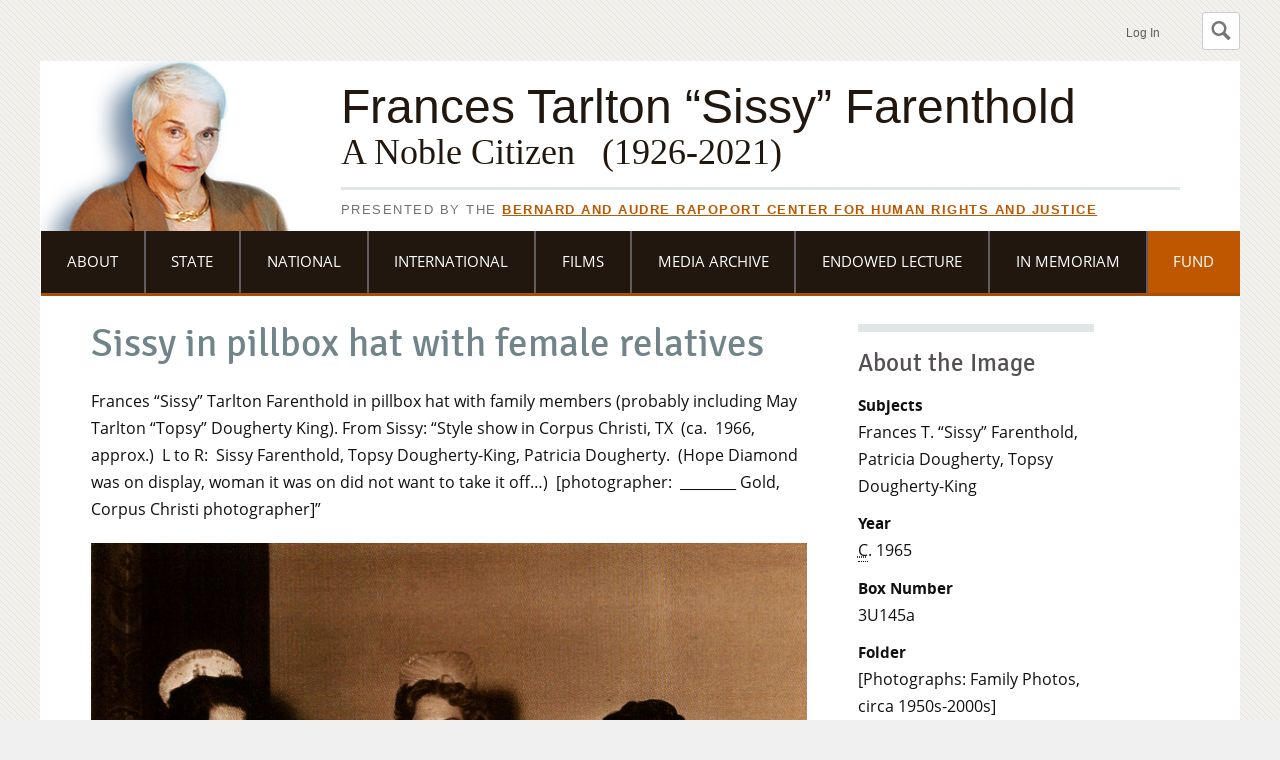

--- FILE ---
content_type: text/html; charset=UTF-8
request_url: https://law.utexas.edu/farenthold/image/sissy-in-pillbox-hat-with-female-relatives/
body_size: 7099
content:

<!DOCTYPE html>
<html class="no-js grid-on" lang="en-us">
<head>
    <meta charset="utf-8" />

    <title>Frances Tarlton “Sissy” Farenthold | Sissy in pillbox hat with female relatives</title>

    <meta name="viewport" content="width=device-width, initial-scale=1">
    <link rel="pingback" href="https://law.utexas.edu/farenthold/xmlrpc.php" />

    <link rel="stylesheet" href="/includes/css/minimal.css" />
    <meta name='robots' content='max-image-preview:large' />
	<style>img:is([sizes="auto" i], [sizes^="auto," i]) { contain-intrinsic-size: 3000px 1500px }</style>
	<link rel='dns-prefetch' href='//www.google.com' />
<link rel='stylesheet' id='wp-block-library-css' href='https://law.utexas.edu/farenthold/wp-includes/css/dist/block-library/style.min.css?ver=6.8.3' type='text/css' media='all' />
<style id='classic-theme-styles-inline-css' type='text/css'>
/*! This file is auto-generated */
.wp-block-button__link{color:#fff;background-color:#32373c;border-radius:9999px;box-shadow:none;text-decoration:none;padding:calc(.667em + 2px) calc(1.333em + 2px);font-size:1.125em}.wp-block-file__button{background:#32373c;color:#fff;text-decoration:none}
</style>
<style id='global-styles-inline-css' type='text/css'>
:root{--wp--preset--aspect-ratio--square: 1;--wp--preset--aspect-ratio--4-3: 4/3;--wp--preset--aspect-ratio--3-4: 3/4;--wp--preset--aspect-ratio--3-2: 3/2;--wp--preset--aspect-ratio--2-3: 2/3;--wp--preset--aspect-ratio--16-9: 16/9;--wp--preset--aspect-ratio--9-16: 9/16;--wp--preset--color--black: #000000;--wp--preset--color--cyan-bluish-gray: #abb8c3;--wp--preset--color--white: #ffffff;--wp--preset--color--pale-pink: #f78da7;--wp--preset--color--vivid-red: #cf2e2e;--wp--preset--color--luminous-vivid-orange: #ff6900;--wp--preset--color--luminous-vivid-amber: #fcb900;--wp--preset--color--light-green-cyan: #7bdcb5;--wp--preset--color--vivid-green-cyan: #00d084;--wp--preset--color--pale-cyan-blue: #8ed1fc;--wp--preset--color--vivid-cyan-blue: #0693e3;--wp--preset--color--vivid-purple: #9b51e0;--wp--preset--gradient--vivid-cyan-blue-to-vivid-purple: linear-gradient(135deg,rgba(6,147,227,1) 0%,rgb(155,81,224) 100%);--wp--preset--gradient--light-green-cyan-to-vivid-green-cyan: linear-gradient(135deg,rgb(122,220,180) 0%,rgb(0,208,130) 100%);--wp--preset--gradient--luminous-vivid-amber-to-luminous-vivid-orange: linear-gradient(135deg,rgba(252,185,0,1) 0%,rgba(255,105,0,1) 100%);--wp--preset--gradient--luminous-vivid-orange-to-vivid-red: linear-gradient(135deg,rgba(255,105,0,1) 0%,rgb(207,46,46) 100%);--wp--preset--gradient--very-light-gray-to-cyan-bluish-gray: linear-gradient(135deg,rgb(238,238,238) 0%,rgb(169,184,195) 100%);--wp--preset--gradient--cool-to-warm-spectrum: linear-gradient(135deg,rgb(74,234,220) 0%,rgb(151,120,209) 20%,rgb(207,42,186) 40%,rgb(238,44,130) 60%,rgb(251,105,98) 80%,rgb(254,248,76) 100%);--wp--preset--gradient--blush-light-purple: linear-gradient(135deg,rgb(255,206,236) 0%,rgb(152,150,240) 100%);--wp--preset--gradient--blush-bordeaux: linear-gradient(135deg,rgb(254,205,165) 0%,rgb(254,45,45) 50%,rgb(107,0,62) 100%);--wp--preset--gradient--luminous-dusk: linear-gradient(135deg,rgb(255,203,112) 0%,rgb(199,81,192) 50%,rgb(65,88,208) 100%);--wp--preset--gradient--pale-ocean: linear-gradient(135deg,rgb(255,245,203) 0%,rgb(182,227,212) 50%,rgb(51,167,181) 100%);--wp--preset--gradient--electric-grass: linear-gradient(135deg,rgb(202,248,128) 0%,rgb(113,206,126) 100%);--wp--preset--gradient--midnight: linear-gradient(135deg,rgb(2,3,129) 0%,rgb(40,116,252) 100%);--wp--preset--font-size--small: 13px;--wp--preset--font-size--medium: 20px;--wp--preset--font-size--large: 36px;--wp--preset--font-size--x-large: 42px;--wp--preset--spacing--20: 0.44rem;--wp--preset--spacing--30: 0.67rem;--wp--preset--spacing--40: 1rem;--wp--preset--spacing--50: 1.5rem;--wp--preset--spacing--60: 2.25rem;--wp--preset--spacing--70: 3.38rem;--wp--preset--spacing--80: 5.06rem;--wp--preset--shadow--natural: 6px 6px 9px rgba(0, 0, 0, 0.2);--wp--preset--shadow--deep: 12px 12px 50px rgba(0, 0, 0, 0.4);--wp--preset--shadow--sharp: 6px 6px 0px rgba(0, 0, 0, 0.2);--wp--preset--shadow--outlined: 6px 6px 0px -3px rgba(255, 255, 255, 1), 6px 6px rgba(0, 0, 0, 1);--wp--preset--shadow--crisp: 6px 6px 0px rgba(0, 0, 0, 1);}:where(.is-layout-flex){gap: 0.5em;}:where(.is-layout-grid){gap: 0.5em;}body .is-layout-flex{display: flex;}.is-layout-flex{flex-wrap: wrap;align-items: center;}.is-layout-flex > :is(*, div){margin: 0;}body .is-layout-grid{display: grid;}.is-layout-grid > :is(*, div){margin: 0;}:where(.wp-block-columns.is-layout-flex){gap: 2em;}:where(.wp-block-columns.is-layout-grid){gap: 2em;}:where(.wp-block-post-template.is-layout-flex){gap: 1.25em;}:where(.wp-block-post-template.is-layout-grid){gap: 1.25em;}.has-black-color{color: var(--wp--preset--color--black) !important;}.has-cyan-bluish-gray-color{color: var(--wp--preset--color--cyan-bluish-gray) !important;}.has-white-color{color: var(--wp--preset--color--white) !important;}.has-pale-pink-color{color: var(--wp--preset--color--pale-pink) !important;}.has-vivid-red-color{color: var(--wp--preset--color--vivid-red) !important;}.has-luminous-vivid-orange-color{color: var(--wp--preset--color--luminous-vivid-orange) !important;}.has-luminous-vivid-amber-color{color: var(--wp--preset--color--luminous-vivid-amber) !important;}.has-light-green-cyan-color{color: var(--wp--preset--color--light-green-cyan) !important;}.has-vivid-green-cyan-color{color: var(--wp--preset--color--vivid-green-cyan) !important;}.has-pale-cyan-blue-color{color: var(--wp--preset--color--pale-cyan-blue) !important;}.has-vivid-cyan-blue-color{color: var(--wp--preset--color--vivid-cyan-blue) !important;}.has-vivid-purple-color{color: var(--wp--preset--color--vivid-purple) !important;}.has-black-background-color{background-color: var(--wp--preset--color--black) !important;}.has-cyan-bluish-gray-background-color{background-color: var(--wp--preset--color--cyan-bluish-gray) !important;}.has-white-background-color{background-color: var(--wp--preset--color--white) !important;}.has-pale-pink-background-color{background-color: var(--wp--preset--color--pale-pink) !important;}.has-vivid-red-background-color{background-color: var(--wp--preset--color--vivid-red) !important;}.has-luminous-vivid-orange-background-color{background-color: var(--wp--preset--color--luminous-vivid-orange) !important;}.has-luminous-vivid-amber-background-color{background-color: var(--wp--preset--color--luminous-vivid-amber) !important;}.has-light-green-cyan-background-color{background-color: var(--wp--preset--color--light-green-cyan) !important;}.has-vivid-green-cyan-background-color{background-color: var(--wp--preset--color--vivid-green-cyan) !important;}.has-pale-cyan-blue-background-color{background-color: var(--wp--preset--color--pale-cyan-blue) !important;}.has-vivid-cyan-blue-background-color{background-color: var(--wp--preset--color--vivid-cyan-blue) !important;}.has-vivid-purple-background-color{background-color: var(--wp--preset--color--vivid-purple) !important;}.has-black-border-color{border-color: var(--wp--preset--color--black) !important;}.has-cyan-bluish-gray-border-color{border-color: var(--wp--preset--color--cyan-bluish-gray) !important;}.has-white-border-color{border-color: var(--wp--preset--color--white) !important;}.has-pale-pink-border-color{border-color: var(--wp--preset--color--pale-pink) !important;}.has-vivid-red-border-color{border-color: var(--wp--preset--color--vivid-red) !important;}.has-luminous-vivid-orange-border-color{border-color: var(--wp--preset--color--luminous-vivid-orange) !important;}.has-luminous-vivid-amber-border-color{border-color: var(--wp--preset--color--luminous-vivid-amber) !important;}.has-light-green-cyan-border-color{border-color: var(--wp--preset--color--light-green-cyan) !important;}.has-vivid-green-cyan-border-color{border-color: var(--wp--preset--color--vivid-green-cyan) !important;}.has-pale-cyan-blue-border-color{border-color: var(--wp--preset--color--pale-cyan-blue) !important;}.has-vivid-cyan-blue-border-color{border-color: var(--wp--preset--color--vivid-cyan-blue) !important;}.has-vivid-purple-border-color{border-color: var(--wp--preset--color--vivid-purple) !important;}.has-vivid-cyan-blue-to-vivid-purple-gradient-background{background: var(--wp--preset--gradient--vivid-cyan-blue-to-vivid-purple) !important;}.has-light-green-cyan-to-vivid-green-cyan-gradient-background{background: var(--wp--preset--gradient--light-green-cyan-to-vivid-green-cyan) !important;}.has-luminous-vivid-amber-to-luminous-vivid-orange-gradient-background{background: var(--wp--preset--gradient--luminous-vivid-amber-to-luminous-vivid-orange) !important;}.has-luminous-vivid-orange-to-vivid-red-gradient-background{background: var(--wp--preset--gradient--luminous-vivid-orange-to-vivid-red) !important;}.has-very-light-gray-to-cyan-bluish-gray-gradient-background{background: var(--wp--preset--gradient--very-light-gray-to-cyan-bluish-gray) !important;}.has-cool-to-warm-spectrum-gradient-background{background: var(--wp--preset--gradient--cool-to-warm-spectrum) !important;}.has-blush-light-purple-gradient-background{background: var(--wp--preset--gradient--blush-light-purple) !important;}.has-blush-bordeaux-gradient-background{background: var(--wp--preset--gradient--blush-bordeaux) !important;}.has-luminous-dusk-gradient-background{background: var(--wp--preset--gradient--luminous-dusk) !important;}.has-pale-ocean-gradient-background{background: var(--wp--preset--gradient--pale-ocean) !important;}.has-electric-grass-gradient-background{background: var(--wp--preset--gradient--electric-grass) !important;}.has-midnight-gradient-background{background: var(--wp--preset--gradient--midnight) !important;}.has-small-font-size{font-size: var(--wp--preset--font-size--small) !important;}.has-medium-font-size{font-size: var(--wp--preset--font-size--medium) !important;}.has-large-font-size{font-size: var(--wp--preset--font-size--large) !important;}.has-x-large-font-size{font-size: var(--wp--preset--font-size--x-large) !important;}
:where(.wp-block-post-template.is-layout-flex){gap: 1.25em;}:where(.wp-block-post-template.is-layout-grid){gap: 1.25em;}
:where(.wp-block-columns.is-layout-flex){gap: 2em;}:where(.wp-block-columns.is-layout-grid){gap: 2em;}
:root :where(.wp-block-pullquote){font-size: 1.5em;line-height: 1.6;}
</style>
<link rel='stylesheet' id='utlaw-minimal-style-css' href='https://law.utexas.edu/includes/css/minimal.css?ver=1731962227' type='text/css' media='all' />
<link rel='stylesheet' id='utlaw-template-style-css' href='https://law.utexas.edu/wp-content/themes/funsize-farenthold/style.css?ver=1648729849' type='text/css' media='all' />
<script type="text/javascript" src="https://law.utexas.edu/wp-content/themes/funsize/js/scripts.min.js?ver=6.8.3" id="site-scripts-js"></script>
<link rel="canonical" href="https://law.utexas.edu/farenthold/image/sissy-in-pillbox-hat-with-female-relatives/" />
<link rel="alternate" title="oEmbed (JSON)" type="application/json+oembed" href="https://law.utexas.edu/farenthold/wp-json/oembed/1.0/embed?url=https%3A%2F%2Flaw.utexas.edu%2Ffarenthold%2Fimage%2Fsissy-in-pillbox-hat-with-female-relatives%2F" />
<link rel="alternate" title="oEmbed (XML)" type="text/xml+oembed" href="https://law.utexas.edu/farenthold/wp-json/oembed/1.0/embed?url=https%3A%2F%2Flaw.utexas.edu%2Ffarenthold%2Fimage%2Fsissy-in-pillbox-hat-with-female-relatives%2F&#038;format=xml" />

<script>
if ( 'law.utexas.edu' == document.domain ) {
(function(w,d,s,l,i){w[l]=w[l]||[];w[l].push({'gtm.start':
new Date().getTime(),event:'gtm.js'});var f=d.getElementsByTagName(s)[0],
j=d.createElement(s),dl=l!='dataLayer'?'&l='+l:'';j.async=true;j.src=
'https://www.googletagmanager.com/gtm.js?id='+i+dl;f.parentNode.insertBefore(j,f);
})(window,document,'script','dataLayer','GTM-5Q3GK8D'); }
</script>


<style>
                .nav-menu li:hover>a, .nav-menu li a:hover,
                .nav-menu li:hover>a, .nav-menu li a:hover,
                .nav-menu li:hover, .nav-menu li:hover,
                .nav-menu li:hover, .nav-menu li:hover,
                .sub-menu li:hover>a, .sub-menu li a:hover,
                .sub-menu li:focus>a, .sub-menu li a:focus {
                    background-color: #4f6065 !important;
                }
            </style>    <script type="application/ld+json">
        {
            "@context": "http://schema.org",
            "@id": "https://law.utexas.edu/farenthold#website",
            "@type": "WebSite",
            "url": "https://law.utexas.edu/farenthold",
            "name": "Frances Tarlton “Sissy” Farenthold"
        }
    </script>
        <script type="application/ld+json">
        {
            "@context": "http://schema.org",
            "@id": "https://law.utexas.edu/farenthold#organization",
            "@type": "Organization",
            "name": "Frances Tarlton “Sissy” Farenthold",
            "url": "https://law.utexas.edu/farenthold",
            "logo": "",
            "sameAs": [
            ]
        }
    </script>
<style>
            @font-face {
                font-display: swap;
                font-family: 'Funsize Display';
                font-weight: 400;
                font-style: normal;
                src: url('/wp-content/themes/funsize/webfonts/signika/signika-regular.woff2') format('woff2'),
                    url('/wp-content/themes/funsize/webfonts/signika/signika-regular.woff') format('woff');
            }

            @font-face {
                font-display: swap;
                font-family: 'Funsize Display';
                font-weight: 700;
                font-style: normal;
                src: url('/wp-content/themes/funsize/webfonts/signika/signika-bold.woff2') format('woff2'),
                    url('/wp-content/themes/funsize/webfonts/signika/signika-bold.woff') format('woff');
            }
        
            @font-face {
                font-display: swap;
                font-family: 'Funsize Primary';
                font-weight: 400;
                font-style: normal;
                src: url('/wp-content/themes/funsize/webfonts/opensans/opensans-regular.woff2') format('woff2'),
                    url('/wp-content/themes/funsize/webfonts/opensans/opensans-regular.woff') format('woff');
            }

            @font-face {
                font-display: swap;
                font-family: 'Funsize Primary';
                font-weight: 700;
                font-style: normal;
                src: url('/wp-content/themes/funsize/webfonts/opensans/opensans-bold.woff2') format('woff2'),
                    url('/wp-content/themes/funsize/webfonts/opensans/opensans-bold.woff') format('woff');
            }
        
            @font-face {
                font-display: swap;
                font-family: 'Funsize Menu';
                font-weight: 400;
                font-style: normal;
                src: url('/wp-content/themes/funsize/webfonts/opensans/opensans-regular.woff2') format('woff2'),
                    url('/wp-content/themes/funsize/webfonts/opensans/opensans-regular.woff') format('woff');
            }

            @font-face {
                font-display: swap;
                font-family: 'Funsize Menu';
                font-weight: 700;
                font-style: normal;
                src: url('/wp-content/themes/funsize/webfonts/opensans/opensans-bold.woff2') format('woff2'),
                    url('/wp-content/themes/funsize/webfonts/opensans/opensans-bold.woff') format('woff');
            }
        </style>		<style type="text/css" id="wp-custom-css">
			/* Make the DONATE button orange. */
.menu-item-2435 {
	background-color: #bf5700;
}

.presented a {
	color: #bf5700;
	font-weight: bold;
	text-decoration: underline;
}		</style>
		
    <link rel="stylesheet" href="//netdna.bootstrapcdn.com/font-awesome/3.2.1/css/font-awesome.css" />

    </head>
<body class="wp-singular image-template-default single single-image postid-347 wp-theme-funsize wp-child-theme-funsize-farenthold constrained-width">


<header class="texaslaw-minimal-header texaslaw-minimal-header--has-search" id="texaslaw-minimal-header">
    <div class="texaslaw-minimal-wrapper">
        <div role="search" id="texaslaw-minimal-search">
    <form class="texaslaw-minimal-search" method="get" action="https://www.google.com/cse">
        <input type="hidden" name="cx" value="013773494991194574030:jktsglnw0qm" />
        <input type="hidden" name="ie" value="UTF-8" />
        <input type="hidden" name="as_sitesearch" value="law.utexas.edu/farenthold/" />
        <div class="texaslaw-minimal-search-controls">
            <h2 class="skip"><label for="texaslaw-minimal-search-box">Search this site:</label></h2>
            <input type="text" size="20" maxlength="100" id="texaslaw-minimal-search-box" class="texaslaw-minimal-search-box" name="q" placeholder="Search this site…" />
            <button type="submit" value="Search" name="sa" class="texaslaw-minimal-search-button"><span>Search</span></button>
        </div>
    </form>
</div>
<script>
    var minimal_header          = document.getElementById('texaslaw-minimal-header');
    var minimal_search          = document.getElementById('texaslaw-minimal-search');
    var search_button           = document.createElement('button');
        search_button.innerHTML = '<svg version="1.1" viewBox="0 0 973 1024"><title>Toggle Search</title><path class="path1" d="M960 832l-249.125-249.125c35.563-58.063 57.125-125.719 57.125-198.875 0-212.031-172-384-384-384-212.031 0-384 171.969-384 384 0 212 171.969 384 384 384 73.156 0 140.812-21.562 198.875-57l249.125 249c17.5 17.5 46.5 17.375 64 0l64-64c17.5-17.5 17.5-46.5 0-64zM384 640c-141.375 0-256-114.625-256-256s114.625-256 256-256 256 114.625 256 256-114.625 256-256 256z"></path></svg>';
        search_button.setAttribute('type','button');
        search_button.classList.add('texaslaw-minimal-search-toggle');
        search_button.addEventListener('click', function() {
            minimal_header.classList.toggle('texaslaw-minimal-search--visible');
        });
        minimal_search.insertBefore(search_button, minimal_search.firstChild);
</script>

        <ul class="texaslaw-minimal-header-links">
            <li>                <a href="/login/?goto=https://law.utexas.edu/farenthold/image/sissy-in-pillbox-hat-with-female-relatives/">Log In</a>
            </ul>
    </div>
</header>

<div class="container" id="wrapper">
    <header id="banner" role="banner">
        <div class="sissy-img">
            <img alt="Photo: Sissy Farenthold" src="https://law.utexas.edu/wp-content/themes/funsize-farenthold/images/farenthold-sissy-photo.png" />
        </div>
        <div class="header-text">
            <div class="site-title">
                <a href="https://law.utexas.edu/farenthold">
                                            Frances Tarlton “Sissy” Farenthold                        <div class="tagline">A Noble Citizen   (1926-2021)</div>
                                    </a>
            </div>

            <div class="presented">
                Presented by the <a href="/humanrights/">Bernard and Audre Rapoport Center for Human Rights and Justice</a>
            </div>
        </div>

        <nav id="site-navigation" class="navigation main-navigation" aria-labelledby="menu-toggle">
            <a class="visuallyhidden focusable skip-link" href="#main">Skip to content</a>
            <button id="menu-toggle" class="menu-toggle" tabindex="0"><h2>Main Menu</h2></button>
            <ul id="menu-main-menu" class="nav-menu" role="menubar"><li id="menu-item-1056" class="menu-item menu-item-type-custom menu-item-object-custom menu-item-has-children menu-item-1056" aria-haspopup="true" aria-expanded="false" tabindex="0"><a href="https://law.utexas.edu/farenthold/about/about-farenthold/">About</a>
<ul class="sub-menu">
	<li id="menu-item-535" class="menu-item menu-item-type-post_type menu-item-object-page menu-item-535"><a href="https://law.utexas.edu/farenthold/about/about-farenthold/">About Farenthold</a></li>
	<li id="menu-item-533" class="menu-item menu-item-type-post_type menu-item-object-page menu-item-533"><a href="https://law.utexas.edu/farenthold/about/about-the-project/">About the Project</a></li>
	<li id="menu-item-534" class="menu-item menu-item-type-post_type menu-item-object-page menu-item-534"><a href="https://law.utexas.edu/farenthold/about/about-the-papers/">About the Papers</a></li>
	<li id="menu-item-1233" class="menu-item menu-item-type-post_type menu-item-object-page menu-item-1233"><a href="https://law.utexas.edu/farenthold/about-creekmore-and-adele-fath/">About Creekmore and Adele Fath</a></li>
	<li id="menu-item-943" class="menu-item menu-item-type-post_type menu-item-object-page menu-item-943"><a href="https://law.utexas.edu/farenthold/about/resources/">Further Resources</a></li>
	<li id="menu-item-1772" class="menu-item menu-item-type-post_type menu-item-object-page menu-item-1772"><a href="https://law.utexas.edu/farenthold/about/conference/">Conference</a></li>
	<li id="menu-item-1219" class="menu-item menu-item-type-post_type menu-item-object-page menu-item-1219"><a href="https://law.utexas.edu/farenthold/about/endowed-lecture-series-2/">The Frances Tarlton “Sissy” Farenthold Endowed Lecture Series in Peace, Social Justice and Human Rights</a></li>
</ul>
</li>
<li id="menu-item-2075" class="menu-item menu-item-type-custom menu-item-object-custom menu-item-has-children menu-item-2075" aria-haspopup="true" aria-expanded="false" tabindex="0"><a href="https://law.utexas.edu/farenthold/state/">State</a>
<ul class="sub-menu">
	<li id="menu-item-190" class="menu-item menu-item-type-post_type menu-item-object-page menu-item-190"><a href="https://law.utexas.edu/farenthold/state/">State Overview</a></li>
	<li id="menu-item-283" class="menu-item menu-item-type-post_type menu-item-object-page menu-item-283"><a href="https://law.utexas.edu/farenthold/state/texas-equal-rights-amendment/">Texas Equal Rights Amendment</a></li>
	<li id="menu-item-284" class="menu-item menu-item-type-post_type menu-item-object-page menu-item-284"><a href="https://law.utexas.edu/farenthold/state/dirty-30/">Dirty 30</a></li>
	<li id="menu-item-282" class="menu-item menu-item-type-post_type menu-item-object-page menu-item-282"><a href="https://law.utexas.edu/farenthold/state/gubernatorial-campaigns/">Gubernatorial Campaigns</a></li>
</ul>
</li>
<li id="menu-item-2076" class="menu-item menu-item-type-custom menu-item-object-custom menu-item-has-children menu-item-2076" aria-haspopup="true" aria-expanded="false" tabindex="0"><a href="https://law.utexas.edu/farenthold/national/">National</a>
<ul class="sub-menu">
	<li id="menu-item-191" class="menu-item menu-item-type-post_type menu-item-object-page menu-item-191"><a href="https://law.utexas.edu/farenthold/national/">National Overview</a></li>
	<li id="menu-item-281" class="menu-item menu-item-type-post_type menu-item-object-page menu-item-281"><a href="https://law.utexas.edu/farenthold/national/vice-presidential-nomination/">Vice Presidential Nomination</a></li>
	<li id="menu-item-280" class="menu-item menu-item-type-post_type menu-item-object-page menu-item-280"><a href="https://law.utexas.edu/farenthold/national/national-womens-political-caucus/">National Women’s Political Caucus</a></li>
</ul>
</li>
<li id="menu-item-2077" class="menu-item menu-item-type-custom menu-item-object-custom menu-item-has-children menu-item-2077" aria-haspopup="true" aria-expanded="false" tabindex="0"><a href="https://law.utexas.edu/farenthold/international/">International</a>
<ul class="sub-menu">
	<li id="menu-item-192" class="menu-item menu-item-type-post_type menu-item-object-page menu-item-192"><a href="https://law.utexas.edu/farenthold/international/">International &amp; Human Rights Overview</a></li>
	<li id="menu-item-278" class="menu-item menu-item-type-post_type menu-item-object-page menu-item-278"><a href="https://law.utexas.edu/farenthold/international/peace-and-disarmament/">Peace and Disarmament</a></li>
	<li id="menu-item-277" class="menu-item menu-item-type-post_type menu-item-object-page menu-item-277"><a href="https://law.utexas.edu/farenthold/international/central-america/">Central America</a></li>
	<li id="menu-item-279" class="menu-item menu-item-type-post_type menu-item-object-page menu-item-279"><a href="https://law.utexas.edu/farenthold/international/domestic-activism/">Human Rights Activism</a></li>
</ul>
</li>
<li id="menu-item-1831" class="menu-item menu-item-type-post_type menu-item-object-page menu-item-1831"><a href="https://law.utexas.edu/farenthold/films/">Films</a></li>
<li id="menu-item-565" class="menu-item menu-item-type-post_type menu-item-object-page menu-item-565"><a href="https://law.utexas.edu/farenthold/media-archive/">Media Archive</a></li>
<li id="menu-item-2307" class="menu-item menu-item-type-custom menu-item-object-custom menu-item-2307"><a href="https://law.utexas.edu/farenthold/about/endowed-lecture-series-2/">Endowed Lecture</a></li>
<li id="menu-item-2685" class="menu-item menu-item-type-custom menu-item-object-custom menu-item-has-children menu-item-2685" aria-haspopup="true" aria-expanded="false" tabindex="0"><a href="https://law.utexas.edu/farenthold/sissy-farenthold-memorial/">In Memoriam</a>
<ul class="sub-menu">
	<li id="menu-item-2684" class="menu-item menu-item-type-post_type menu-item-object-page menu-item-2684"><a href="https://law.utexas.edu/farenthold/sissy-farenthold-memorial/">Sissy Farenthold Memorial</a></li>
	<li id="menu-item-2874" class="menu-item menu-item-type-post_type menu-item-object-page menu-item-2874"><a href="https://law.utexas.edu/farenthold/remembrances/">Remembrances</a></li>
</ul>
</li>
<li id="menu-item-2435" class="menu-item menu-item-type-custom menu-item-object-custom menu-item-2435"><a href="https://law.utexas.edu/farenthold/Donate/">Fund</a></li>
</ul>        </nav>
    </header>

<main id="main" role="main" class="wide">
    <div class="home-excerpts">
        <div class="home-blog">
            <h1>Sissy in pillbox hat with female relatives</h1>

                            <p><p class="p1">Frances &#8220;Sissy&#8221; Tarlton Farenthold in pillbox hat with family members (probably including May Tarlton &#8220;Topsy&#8221; Dougherty King). From Sissy: &#8220;Style show in Corpus Christi, TX<span class="Apple-converted-space">  </span>(ca.<span class="Apple-converted-space">  </span>1966, approx.)<span class="Apple-converted-space">  </span>L to R:<span class="Apple-converted-space">  </span>Sissy Farenthold, Topsy Dougherty-King, Patricia Dougherty.<span class="Apple-converted-space">  </span>(Hope Diamond was on display, woman it was on did not want to take it off&#8230;)<span class="Apple-converted-space">  </span>[photographer:<span class="Apple-converted-space">  </span>________ Gold, Corpus Christi photographer]&#8221;</p>
</p>
            
            
	<img src="https://law.utexas.edu/wp-content/uploads/sites/28/e_sf_0142.jpg" alt="">


                    </div>

        <div class="home-sidebar">
            <h3>About the Image</h3>

            <dl>

                                                                                                    <dt>Subjects</dt>
                        <dd>                                                                <a href="https://law.utexas.edu/farenthold/people/frances-t-sissy-farenthold/">Frances T. “Sissy” Farenthold</a>,                                                                                            <a href="https://law.utexas.edu/farenthold/people/patricia-dougherty/">Patricia Dougherty</a>,                                                                                            <a href="https://law.utexas.edu/farenthold/people/topsy-dougherty-king/">Topsy Dougherty-King</a>                            </dd>
                                                                                                                                                
                                    <dt>Year</dt>
                    <dd><abbr title="Circa">C</abbr>. 1965</dd>
                
                                    <dt>Box Number</dt>
                    <dd>3U145a</dd>
                
                                    <dt>Folder</dt>
                    <dd>[Photographs: Family Photos, circa 1950s-2000s]</dd>
                
                                    <dt>Identifier</dt>
                    <dd>e_sf_0142</dd>
                
                                    <dt>Location</dt>
                    <dd>Texas</dd>
                
                
                                    <dt>Rights/Permissions</dt>
                    <dd>Courtesy of the Dolph Briscoe Center for American History.
</dd>
                
            </dl>
        </div> <!--/home-sidebar-->
    </div> <!--/home-excerpts-->
</main>

<div id="page-bottom">
    <div class="bottom-center">
        <span>Presented by</span>
        <a href="/humanrights/"><img src="https://law.utexas.edu/wp-content/themes/funsize-farenthold/images/farenthold-rapoport-logo.png" alt="The Bernard and Audre Rapoport Center for Human Rights and Justice"></a>
       <span>with the</span>
       <a href="http://www.cah.utexas.edu/"><img src="https://law.utexas.edu/wp-content/themes/funsize-farenthold/images/farenthold-briscoe-logo.png" alt="Dolph Briscoe Center for American History"></a>
    </div>

    <div class="bottom-center">
       and support from the Creekmore and Adele Fath Charitable Foundation
    </div>
</div>        </div> <!--/container-->

        
        <footer class="texaslaw-minimal-footer">
    <div class="texaslaw-minimal-wrapper">
        <ul class="texaslaw-minimal-footer-links">
            <li><a href="https://www.utexas.edu/">UT Home</a>
            <li><a href="/">Texas Law Home</a>
            <li><a href="https://www.utexas.edu/web-privacy-policy">Web Privacy Policy</a>
            <li><a href="https://www.utexas.edu/web-accessibility-policy">Web Accessibility Policy</a>
            <li><a href="https://www.utexas.edu/emergency/">Emergency Info</a>
            <li><a href="https://law.utexas.edu/contact-us/">Contact Us</a>
        </ul>
        <p>
            <span>© The University of Texas at Austin <script>document.write( new Date().getFullYear() );</script></span>
        </p>
    </div>
</footer>

        <script type="speculationrules">
{"prefetch":[{"source":"document","where":{"and":[{"href_matches":"\/farenthold\/*"},{"not":{"href_matches":["\/farenthold\/wp-*.php","\/farenthold\/wp-admin\/*","\/wp-content\/uploads\/sites\/28\/*","\/wp-content\/*","\/wp-content\/plugins\/*","\/wp-content\/themes\/funsize-farenthold\/*","\/wp-content\/themes\/funsize\/*","\/farenthold\/*\\?(.+)"]}},{"not":{"selector_matches":"a[rel~=\"nofollow\"]"}},{"not":{"selector_matches":".no-prefetch, .no-prefetch a"}}]},"eagerness":"conservative"}]}
</script>
<script type="text/javascript" id="gforms_recaptcha_recaptcha-js-extra">
/* <![CDATA[ */
var gforms_recaptcha_recaptcha_strings = {"nonce":"458ef173c9","disconnect":"Disconnecting","change_connection_type":"Resetting","spinner":"https:\/\/law.utexas.edu\/wp-content\/plugins\/gravityforms\/images\/spinner.svg","connection_type":"classic","disable_badge":"1","change_connection_type_title":"Change Connection Type","change_connection_type_message":"Changing the connection type will delete your current settings.  Do you want to proceed?","disconnect_title":"Disconnect","disconnect_message":"Disconnecting from reCAPTCHA will delete your current settings.  Do you want to proceed?","site_key":"6Le0xlUqAAAAALJDaNP4Tf0Afwa1UXn64L0pq25W"};
/* ]]> */
</script>
<script type="text/javascript" src="https://www.google.com/recaptcha/api.js?render=6Le0xlUqAAAAALJDaNP4Tf0Afwa1UXn64L0pq25W&amp;ver=2.0.0" id="gforms_recaptcha_recaptcha-js" defer="defer" data-wp-strategy="defer"></script>
<script type="text/javascript" src="https://law.utexas.edu/wp-content/plugins/gravityformsrecaptcha/js/frontend.min.js?ver=2.0.0" id="gforms_recaptcha_frontend-js" defer="defer" data-wp-strategy="defer"></script>
            </body>
</html>


--- FILE ---
content_type: text/html; charset=utf-8
request_url: https://www.google.com/recaptcha/api2/anchor?ar=1&k=6Le0xlUqAAAAALJDaNP4Tf0Afwa1UXn64L0pq25W&co=aHR0cHM6Ly9sYXcudXRleGFzLmVkdTo0NDM.&hl=en&v=N67nZn4AqZkNcbeMu4prBgzg&size=invisible&anchor-ms=20000&execute-ms=30000&cb=bfgrb51hqj1h
body_size: 49609
content:
<!DOCTYPE HTML><html dir="ltr" lang="en"><head><meta http-equiv="Content-Type" content="text/html; charset=UTF-8">
<meta http-equiv="X-UA-Compatible" content="IE=edge">
<title>reCAPTCHA</title>
<style type="text/css">
/* cyrillic-ext */
@font-face {
  font-family: 'Roboto';
  font-style: normal;
  font-weight: 400;
  font-stretch: 100%;
  src: url(//fonts.gstatic.com/s/roboto/v48/KFO7CnqEu92Fr1ME7kSn66aGLdTylUAMa3GUBHMdazTgWw.woff2) format('woff2');
  unicode-range: U+0460-052F, U+1C80-1C8A, U+20B4, U+2DE0-2DFF, U+A640-A69F, U+FE2E-FE2F;
}
/* cyrillic */
@font-face {
  font-family: 'Roboto';
  font-style: normal;
  font-weight: 400;
  font-stretch: 100%;
  src: url(//fonts.gstatic.com/s/roboto/v48/KFO7CnqEu92Fr1ME7kSn66aGLdTylUAMa3iUBHMdazTgWw.woff2) format('woff2');
  unicode-range: U+0301, U+0400-045F, U+0490-0491, U+04B0-04B1, U+2116;
}
/* greek-ext */
@font-face {
  font-family: 'Roboto';
  font-style: normal;
  font-weight: 400;
  font-stretch: 100%;
  src: url(//fonts.gstatic.com/s/roboto/v48/KFO7CnqEu92Fr1ME7kSn66aGLdTylUAMa3CUBHMdazTgWw.woff2) format('woff2');
  unicode-range: U+1F00-1FFF;
}
/* greek */
@font-face {
  font-family: 'Roboto';
  font-style: normal;
  font-weight: 400;
  font-stretch: 100%;
  src: url(//fonts.gstatic.com/s/roboto/v48/KFO7CnqEu92Fr1ME7kSn66aGLdTylUAMa3-UBHMdazTgWw.woff2) format('woff2');
  unicode-range: U+0370-0377, U+037A-037F, U+0384-038A, U+038C, U+038E-03A1, U+03A3-03FF;
}
/* math */
@font-face {
  font-family: 'Roboto';
  font-style: normal;
  font-weight: 400;
  font-stretch: 100%;
  src: url(//fonts.gstatic.com/s/roboto/v48/KFO7CnqEu92Fr1ME7kSn66aGLdTylUAMawCUBHMdazTgWw.woff2) format('woff2');
  unicode-range: U+0302-0303, U+0305, U+0307-0308, U+0310, U+0312, U+0315, U+031A, U+0326-0327, U+032C, U+032F-0330, U+0332-0333, U+0338, U+033A, U+0346, U+034D, U+0391-03A1, U+03A3-03A9, U+03B1-03C9, U+03D1, U+03D5-03D6, U+03F0-03F1, U+03F4-03F5, U+2016-2017, U+2034-2038, U+203C, U+2040, U+2043, U+2047, U+2050, U+2057, U+205F, U+2070-2071, U+2074-208E, U+2090-209C, U+20D0-20DC, U+20E1, U+20E5-20EF, U+2100-2112, U+2114-2115, U+2117-2121, U+2123-214F, U+2190, U+2192, U+2194-21AE, U+21B0-21E5, U+21F1-21F2, U+21F4-2211, U+2213-2214, U+2216-22FF, U+2308-230B, U+2310, U+2319, U+231C-2321, U+2336-237A, U+237C, U+2395, U+239B-23B7, U+23D0, U+23DC-23E1, U+2474-2475, U+25AF, U+25B3, U+25B7, U+25BD, U+25C1, U+25CA, U+25CC, U+25FB, U+266D-266F, U+27C0-27FF, U+2900-2AFF, U+2B0E-2B11, U+2B30-2B4C, U+2BFE, U+3030, U+FF5B, U+FF5D, U+1D400-1D7FF, U+1EE00-1EEFF;
}
/* symbols */
@font-face {
  font-family: 'Roboto';
  font-style: normal;
  font-weight: 400;
  font-stretch: 100%;
  src: url(//fonts.gstatic.com/s/roboto/v48/KFO7CnqEu92Fr1ME7kSn66aGLdTylUAMaxKUBHMdazTgWw.woff2) format('woff2');
  unicode-range: U+0001-000C, U+000E-001F, U+007F-009F, U+20DD-20E0, U+20E2-20E4, U+2150-218F, U+2190, U+2192, U+2194-2199, U+21AF, U+21E6-21F0, U+21F3, U+2218-2219, U+2299, U+22C4-22C6, U+2300-243F, U+2440-244A, U+2460-24FF, U+25A0-27BF, U+2800-28FF, U+2921-2922, U+2981, U+29BF, U+29EB, U+2B00-2BFF, U+4DC0-4DFF, U+FFF9-FFFB, U+10140-1018E, U+10190-1019C, U+101A0, U+101D0-101FD, U+102E0-102FB, U+10E60-10E7E, U+1D2C0-1D2D3, U+1D2E0-1D37F, U+1F000-1F0FF, U+1F100-1F1AD, U+1F1E6-1F1FF, U+1F30D-1F30F, U+1F315, U+1F31C, U+1F31E, U+1F320-1F32C, U+1F336, U+1F378, U+1F37D, U+1F382, U+1F393-1F39F, U+1F3A7-1F3A8, U+1F3AC-1F3AF, U+1F3C2, U+1F3C4-1F3C6, U+1F3CA-1F3CE, U+1F3D4-1F3E0, U+1F3ED, U+1F3F1-1F3F3, U+1F3F5-1F3F7, U+1F408, U+1F415, U+1F41F, U+1F426, U+1F43F, U+1F441-1F442, U+1F444, U+1F446-1F449, U+1F44C-1F44E, U+1F453, U+1F46A, U+1F47D, U+1F4A3, U+1F4B0, U+1F4B3, U+1F4B9, U+1F4BB, U+1F4BF, U+1F4C8-1F4CB, U+1F4D6, U+1F4DA, U+1F4DF, U+1F4E3-1F4E6, U+1F4EA-1F4ED, U+1F4F7, U+1F4F9-1F4FB, U+1F4FD-1F4FE, U+1F503, U+1F507-1F50B, U+1F50D, U+1F512-1F513, U+1F53E-1F54A, U+1F54F-1F5FA, U+1F610, U+1F650-1F67F, U+1F687, U+1F68D, U+1F691, U+1F694, U+1F698, U+1F6AD, U+1F6B2, U+1F6B9-1F6BA, U+1F6BC, U+1F6C6-1F6CF, U+1F6D3-1F6D7, U+1F6E0-1F6EA, U+1F6F0-1F6F3, U+1F6F7-1F6FC, U+1F700-1F7FF, U+1F800-1F80B, U+1F810-1F847, U+1F850-1F859, U+1F860-1F887, U+1F890-1F8AD, U+1F8B0-1F8BB, U+1F8C0-1F8C1, U+1F900-1F90B, U+1F93B, U+1F946, U+1F984, U+1F996, U+1F9E9, U+1FA00-1FA6F, U+1FA70-1FA7C, U+1FA80-1FA89, U+1FA8F-1FAC6, U+1FACE-1FADC, U+1FADF-1FAE9, U+1FAF0-1FAF8, U+1FB00-1FBFF;
}
/* vietnamese */
@font-face {
  font-family: 'Roboto';
  font-style: normal;
  font-weight: 400;
  font-stretch: 100%;
  src: url(//fonts.gstatic.com/s/roboto/v48/KFO7CnqEu92Fr1ME7kSn66aGLdTylUAMa3OUBHMdazTgWw.woff2) format('woff2');
  unicode-range: U+0102-0103, U+0110-0111, U+0128-0129, U+0168-0169, U+01A0-01A1, U+01AF-01B0, U+0300-0301, U+0303-0304, U+0308-0309, U+0323, U+0329, U+1EA0-1EF9, U+20AB;
}
/* latin-ext */
@font-face {
  font-family: 'Roboto';
  font-style: normal;
  font-weight: 400;
  font-stretch: 100%;
  src: url(//fonts.gstatic.com/s/roboto/v48/KFO7CnqEu92Fr1ME7kSn66aGLdTylUAMa3KUBHMdazTgWw.woff2) format('woff2');
  unicode-range: U+0100-02BA, U+02BD-02C5, U+02C7-02CC, U+02CE-02D7, U+02DD-02FF, U+0304, U+0308, U+0329, U+1D00-1DBF, U+1E00-1E9F, U+1EF2-1EFF, U+2020, U+20A0-20AB, U+20AD-20C0, U+2113, U+2C60-2C7F, U+A720-A7FF;
}
/* latin */
@font-face {
  font-family: 'Roboto';
  font-style: normal;
  font-weight: 400;
  font-stretch: 100%;
  src: url(//fonts.gstatic.com/s/roboto/v48/KFO7CnqEu92Fr1ME7kSn66aGLdTylUAMa3yUBHMdazQ.woff2) format('woff2');
  unicode-range: U+0000-00FF, U+0131, U+0152-0153, U+02BB-02BC, U+02C6, U+02DA, U+02DC, U+0304, U+0308, U+0329, U+2000-206F, U+20AC, U+2122, U+2191, U+2193, U+2212, U+2215, U+FEFF, U+FFFD;
}
/* cyrillic-ext */
@font-face {
  font-family: 'Roboto';
  font-style: normal;
  font-weight: 500;
  font-stretch: 100%;
  src: url(//fonts.gstatic.com/s/roboto/v48/KFO7CnqEu92Fr1ME7kSn66aGLdTylUAMa3GUBHMdazTgWw.woff2) format('woff2');
  unicode-range: U+0460-052F, U+1C80-1C8A, U+20B4, U+2DE0-2DFF, U+A640-A69F, U+FE2E-FE2F;
}
/* cyrillic */
@font-face {
  font-family: 'Roboto';
  font-style: normal;
  font-weight: 500;
  font-stretch: 100%;
  src: url(//fonts.gstatic.com/s/roboto/v48/KFO7CnqEu92Fr1ME7kSn66aGLdTylUAMa3iUBHMdazTgWw.woff2) format('woff2');
  unicode-range: U+0301, U+0400-045F, U+0490-0491, U+04B0-04B1, U+2116;
}
/* greek-ext */
@font-face {
  font-family: 'Roboto';
  font-style: normal;
  font-weight: 500;
  font-stretch: 100%;
  src: url(//fonts.gstatic.com/s/roboto/v48/KFO7CnqEu92Fr1ME7kSn66aGLdTylUAMa3CUBHMdazTgWw.woff2) format('woff2');
  unicode-range: U+1F00-1FFF;
}
/* greek */
@font-face {
  font-family: 'Roboto';
  font-style: normal;
  font-weight: 500;
  font-stretch: 100%;
  src: url(//fonts.gstatic.com/s/roboto/v48/KFO7CnqEu92Fr1ME7kSn66aGLdTylUAMa3-UBHMdazTgWw.woff2) format('woff2');
  unicode-range: U+0370-0377, U+037A-037F, U+0384-038A, U+038C, U+038E-03A1, U+03A3-03FF;
}
/* math */
@font-face {
  font-family: 'Roboto';
  font-style: normal;
  font-weight: 500;
  font-stretch: 100%;
  src: url(//fonts.gstatic.com/s/roboto/v48/KFO7CnqEu92Fr1ME7kSn66aGLdTylUAMawCUBHMdazTgWw.woff2) format('woff2');
  unicode-range: U+0302-0303, U+0305, U+0307-0308, U+0310, U+0312, U+0315, U+031A, U+0326-0327, U+032C, U+032F-0330, U+0332-0333, U+0338, U+033A, U+0346, U+034D, U+0391-03A1, U+03A3-03A9, U+03B1-03C9, U+03D1, U+03D5-03D6, U+03F0-03F1, U+03F4-03F5, U+2016-2017, U+2034-2038, U+203C, U+2040, U+2043, U+2047, U+2050, U+2057, U+205F, U+2070-2071, U+2074-208E, U+2090-209C, U+20D0-20DC, U+20E1, U+20E5-20EF, U+2100-2112, U+2114-2115, U+2117-2121, U+2123-214F, U+2190, U+2192, U+2194-21AE, U+21B0-21E5, U+21F1-21F2, U+21F4-2211, U+2213-2214, U+2216-22FF, U+2308-230B, U+2310, U+2319, U+231C-2321, U+2336-237A, U+237C, U+2395, U+239B-23B7, U+23D0, U+23DC-23E1, U+2474-2475, U+25AF, U+25B3, U+25B7, U+25BD, U+25C1, U+25CA, U+25CC, U+25FB, U+266D-266F, U+27C0-27FF, U+2900-2AFF, U+2B0E-2B11, U+2B30-2B4C, U+2BFE, U+3030, U+FF5B, U+FF5D, U+1D400-1D7FF, U+1EE00-1EEFF;
}
/* symbols */
@font-face {
  font-family: 'Roboto';
  font-style: normal;
  font-weight: 500;
  font-stretch: 100%;
  src: url(//fonts.gstatic.com/s/roboto/v48/KFO7CnqEu92Fr1ME7kSn66aGLdTylUAMaxKUBHMdazTgWw.woff2) format('woff2');
  unicode-range: U+0001-000C, U+000E-001F, U+007F-009F, U+20DD-20E0, U+20E2-20E4, U+2150-218F, U+2190, U+2192, U+2194-2199, U+21AF, U+21E6-21F0, U+21F3, U+2218-2219, U+2299, U+22C4-22C6, U+2300-243F, U+2440-244A, U+2460-24FF, U+25A0-27BF, U+2800-28FF, U+2921-2922, U+2981, U+29BF, U+29EB, U+2B00-2BFF, U+4DC0-4DFF, U+FFF9-FFFB, U+10140-1018E, U+10190-1019C, U+101A0, U+101D0-101FD, U+102E0-102FB, U+10E60-10E7E, U+1D2C0-1D2D3, U+1D2E0-1D37F, U+1F000-1F0FF, U+1F100-1F1AD, U+1F1E6-1F1FF, U+1F30D-1F30F, U+1F315, U+1F31C, U+1F31E, U+1F320-1F32C, U+1F336, U+1F378, U+1F37D, U+1F382, U+1F393-1F39F, U+1F3A7-1F3A8, U+1F3AC-1F3AF, U+1F3C2, U+1F3C4-1F3C6, U+1F3CA-1F3CE, U+1F3D4-1F3E0, U+1F3ED, U+1F3F1-1F3F3, U+1F3F5-1F3F7, U+1F408, U+1F415, U+1F41F, U+1F426, U+1F43F, U+1F441-1F442, U+1F444, U+1F446-1F449, U+1F44C-1F44E, U+1F453, U+1F46A, U+1F47D, U+1F4A3, U+1F4B0, U+1F4B3, U+1F4B9, U+1F4BB, U+1F4BF, U+1F4C8-1F4CB, U+1F4D6, U+1F4DA, U+1F4DF, U+1F4E3-1F4E6, U+1F4EA-1F4ED, U+1F4F7, U+1F4F9-1F4FB, U+1F4FD-1F4FE, U+1F503, U+1F507-1F50B, U+1F50D, U+1F512-1F513, U+1F53E-1F54A, U+1F54F-1F5FA, U+1F610, U+1F650-1F67F, U+1F687, U+1F68D, U+1F691, U+1F694, U+1F698, U+1F6AD, U+1F6B2, U+1F6B9-1F6BA, U+1F6BC, U+1F6C6-1F6CF, U+1F6D3-1F6D7, U+1F6E0-1F6EA, U+1F6F0-1F6F3, U+1F6F7-1F6FC, U+1F700-1F7FF, U+1F800-1F80B, U+1F810-1F847, U+1F850-1F859, U+1F860-1F887, U+1F890-1F8AD, U+1F8B0-1F8BB, U+1F8C0-1F8C1, U+1F900-1F90B, U+1F93B, U+1F946, U+1F984, U+1F996, U+1F9E9, U+1FA00-1FA6F, U+1FA70-1FA7C, U+1FA80-1FA89, U+1FA8F-1FAC6, U+1FACE-1FADC, U+1FADF-1FAE9, U+1FAF0-1FAF8, U+1FB00-1FBFF;
}
/* vietnamese */
@font-face {
  font-family: 'Roboto';
  font-style: normal;
  font-weight: 500;
  font-stretch: 100%;
  src: url(//fonts.gstatic.com/s/roboto/v48/KFO7CnqEu92Fr1ME7kSn66aGLdTylUAMa3OUBHMdazTgWw.woff2) format('woff2');
  unicode-range: U+0102-0103, U+0110-0111, U+0128-0129, U+0168-0169, U+01A0-01A1, U+01AF-01B0, U+0300-0301, U+0303-0304, U+0308-0309, U+0323, U+0329, U+1EA0-1EF9, U+20AB;
}
/* latin-ext */
@font-face {
  font-family: 'Roboto';
  font-style: normal;
  font-weight: 500;
  font-stretch: 100%;
  src: url(//fonts.gstatic.com/s/roboto/v48/KFO7CnqEu92Fr1ME7kSn66aGLdTylUAMa3KUBHMdazTgWw.woff2) format('woff2');
  unicode-range: U+0100-02BA, U+02BD-02C5, U+02C7-02CC, U+02CE-02D7, U+02DD-02FF, U+0304, U+0308, U+0329, U+1D00-1DBF, U+1E00-1E9F, U+1EF2-1EFF, U+2020, U+20A0-20AB, U+20AD-20C0, U+2113, U+2C60-2C7F, U+A720-A7FF;
}
/* latin */
@font-face {
  font-family: 'Roboto';
  font-style: normal;
  font-weight: 500;
  font-stretch: 100%;
  src: url(//fonts.gstatic.com/s/roboto/v48/KFO7CnqEu92Fr1ME7kSn66aGLdTylUAMa3yUBHMdazQ.woff2) format('woff2');
  unicode-range: U+0000-00FF, U+0131, U+0152-0153, U+02BB-02BC, U+02C6, U+02DA, U+02DC, U+0304, U+0308, U+0329, U+2000-206F, U+20AC, U+2122, U+2191, U+2193, U+2212, U+2215, U+FEFF, U+FFFD;
}
/* cyrillic-ext */
@font-face {
  font-family: 'Roboto';
  font-style: normal;
  font-weight: 900;
  font-stretch: 100%;
  src: url(//fonts.gstatic.com/s/roboto/v48/KFO7CnqEu92Fr1ME7kSn66aGLdTylUAMa3GUBHMdazTgWw.woff2) format('woff2');
  unicode-range: U+0460-052F, U+1C80-1C8A, U+20B4, U+2DE0-2DFF, U+A640-A69F, U+FE2E-FE2F;
}
/* cyrillic */
@font-face {
  font-family: 'Roboto';
  font-style: normal;
  font-weight: 900;
  font-stretch: 100%;
  src: url(//fonts.gstatic.com/s/roboto/v48/KFO7CnqEu92Fr1ME7kSn66aGLdTylUAMa3iUBHMdazTgWw.woff2) format('woff2');
  unicode-range: U+0301, U+0400-045F, U+0490-0491, U+04B0-04B1, U+2116;
}
/* greek-ext */
@font-face {
  font-family: 'Roboto';
  font-style: normal;
  font-weight: 900;
  font-stretch: 100%;
  src: url(//fonts.gstatic.com/s/roboto/v48/KFO7CnqEu92Fr1ME7kSn66aGLdTylUAMa3CUBHMdazTgWw.woff2) format('woff2');
  unicode-range: U+1F00-1FFF;
}
/* greek */
@font-face {
  font-family: 'Roboto';
  font-style: normal;
  font-weight: 900;
  font-stretch: 100%;
  src: url(//fonts.gstatic.com/s/roboto/v48/KFO7CnqEu92Fr1ME7kSn66aGLdTylUAMa3-UBHMdazTgWw.woff2) format('woff2');
  unicode-range: U+0370-0377, U+037A-037F, U+0384-038A, U+038C, U+038E-03A1, U+03A3-03FF;
}
/* math */
@font-face {
  font-family: 'Roboto';
  font-style: normal;
  font-weight: 900;
  font-stretch: 100%;
  src: url(//fonts.gstatic.com/s/roboto/v48/KFO7CnqEu92Fr1ME7kSn66aGLdTylUAMawCUBHMdazTgWw.woff2) format('woff2');
  unicode-range: U+0302-0303, U+0305, U+0307-0308, U+0310, U+0312, U+0315, U+031A, U+0326-0327, U+032C, U+032F-0330, U+0332-0333, U+0338, U+033A, U+0346, U+034D, U+0391-03A1, U+03A3-03A9, U+03B1-03C9, U+03D1, U+03D5-03D6, U+03F0-03F1, U+03F4-03F5, U+2016-2017, U+2034-2038, U+203C, U+2040, U+2043, U+2047, U+2050, U+2057, U+205F, U+2070-2071, U+2074-208E, U+2090-209C, U+20D0-20DC, U+20E1, U+20E5-20EF, U+2100-2112, U+2114-2115, U+2117-2121, U+2123-214F, U+2190, U+2192, U+2194-21AE, U+21B0-21E5, U+21F1-21F2, U+21F4-2211, U+2213-2214, U+2216-22FF, U+2308-230B, U+2310, U+2319, U+231C-2321, U+2336-237A, U+237C, U+2395, U+239B-23B7, U+23D0, U+23DC-23E1, U+2474-2475, U+25AF, U+25B3, U+25B7, U+25BD, U+25C1, U+25CA, U+25CC, U+25FB, U+266D-266F, U+27C0-27FF, U+2900-2AFF, U+2B0E-2B11, U+2B30-2B4C, U+2BFE, U+3030, U+FF5B, U+FF5D, U+1D400-1D7FF, U+1EE00-1EEFF;
}
/* symbols */
@font-face {
  font-family: 'Roboto';
  font-style: normal;
  font-weight: 900;
  font-stretch: 100%;
  src: url(//fonts.gstatic.com/s/roboto/v48/KFO7CnqEu92Fr1ME7kSn66aGLdTylUAMaxKUBHMdazTgWw.woff2) format('woff2');
  unicode-range: U+0001-000C, U+000E-001F, U+007F-009F, U+20DD-20E0, U+20E2-20E4, U+2150-218F, U+2190, U+2192, U+2194-2199, U+21AF, U+21E6-21F0, U+21F3, U+2218-2219, U+2299, U+22C4-22C6, U+2300-243F, U+2440-244A, U+2460-24FF, U+25A0-27BF, U+2800-28FF, U+2921-2922, U+2981, U+29BF, U+29EB, U+2B00-2BFF, U+4DC0-4DFF, U+FFF9-FFFB, U+10140-1018E, U+10190-1019C, U+101A0, U+101D0-101FD, U+102E0-102FB, U+10E60-10E7E, U+1D2C0-1D2D3, U+1D2E0-1D37F, U+1F000-1F0FF, U+1F100-1F1AD, U+1F1E6-1F1FF, U+1F30D-1F30F, U+1F315, U+1F31C, U+1F31E, U+1F320-1F32C, U+1F336, U+1F378, U+1F37D, U+1F382, U+1F393-1F39F, U+1F3A7-1F3A8, U+1F3AC-1F3AF, U+1F3C2, U+1F3C4-1F3C6, U+1F3CA-1F3CE, U+1F3D4-1F3E0, U+1F3ED, U+1F3F1-1F3F3, U+1F3F5-1F3F7, U+1F408, U+1F415, U+1F41F, U+1F426, U+1F43F, U+1F441-1F442, U+1F444, U+1F446-1F449, U+1F44C-1F44E, U+1F453, U+1F46A, U+1F47D, U+1F4A3, U+1F4B0, U+1F4B3, U+1F4B9, U+1F4BB, U+1F4BF, U+1F4C8-1F4CB, U+1F4D6, U+1F4DA, U+1F4DF, U+1F4E3-1F4E6, U+1F4EA-1F4ED, U+1F4F7, U+1F4F9-1F4FB, U+1F4FD-1F4FE, U+1F503, U+1F507-1F50B, U+1F50D, U+1F512-1F513, U+1F53E-1F54A, U+1F54F-1F5FA, U+1F610, U+1F650-1F67F, U+1F687, U+1F68D, U+1F691, U+1F694, U+1F698, U+1F6AD, U+1F6B2, U+1F6B9-1F6BA, U+1F6BC, U+1F6C6-1F6CF, U+1F6D3-1F6D7, U+1F6E0-1F6EA, U+1F6F0-1F6F3, U+1F6F7-1F6FC, U+1F700-1F7FF, U+1F800-1F80B, U+1F810-1F847, U+1F850-1F859, U+1F860-1F887, U+1F890-1F8AD, U+1F8B0-1F8BB, U+1F8C0-1F8C1, U+1F900-1F90B, U+1F93B, U+1F946, U+1F984, U+1F996, U+1F9E9, U+1FA00-1FA6F, U+1FA70-1FA7C, U+1FA80-1FA89, U+1FA8F-1FAC6, U+1FACE-1FADC, U+1FADF-1FAE9, U+1FAF0-1FAF8, U+1FB00-1FBFF;
}
/* vietnamese */
@font-face {
  font-family: 'Roboto';
  font-style: normal;
  font-weight: 900;
  font-stretch: 100%;
  src: url(//fonts.gstatic.com/s/roboto/v48/KFO7CnqEu92Fr1ME7kSn66aGLdTylUAMa3OUBHMdazTgWw.woff2) format('woff2');
  unicode-range: U+0102-0103, U+0110-0111, U+0128-0129, U+0168-0169, U+01A0-01A1, U+01AF-01B0, U+0300-0301, U+0303-0304, U+0308-0309, U+0323, U+0329, U+1EA0-1EF9, U+20AB;
}
/* latin-ext */
@font-face {
  font-family: 'Roboto';
  font-style: normal;
  font-weight: 900;
  font-stretch: 100%;
  src: url(//fonts.gstatic.com/s/roboto/v48/KFO7CnqEu92Fr1ME7kSn66aGLdTylUAMa3KUBHMdazTgWw.woff2) format('woff2');
  unicode-range: U+0100-02BA, U+02BD-02C5, U+02C7-02CC, U+02CE-02D7, U+02DD-02FF, U+0304, U+0308, U+0329, U+1D00-1DBF, U+1E00-1E9F, U+1EF2-1EFF, U+2020, U+20A0-20AB, U+20AD-20C0, U+2113, U+2C60-2C7F, U+A720-A7FF;
}
/* latin */
@font-face {
  font-family: 'Roboto';
  font-style: normal;
  font-weight: 900;
  font-stretch: 100%;
  src: url(//fonts.gstatic.com/s/roboto/v48/KFO7CnqEu92Fr1ME7kSn66aGLdTylUAMa3yUBHMdazQ.woff2) format('woff2');
  unicode-range: U+0000-00FF, U+0131, U+0152-0153, U+02BB-02BC, U+02C6, U+02DA, U+02DC, U+0304, U+0308, U+0329, U+2000-206F, U+20AC, U+2122, U+2191, U+2193, U+2212, U+2215, U+FEFF, U+FFFD;
}

</style>
<link rel="stylesheet" type="text/css" href="https://www.gstatic.com/recaptcha/releases/N67nZn4AqZkNcbeMu4prBgzg/styles__ltr.css">
<script nonce="6puoK4B3MsnmY6NSpZhF0g" type="text/javascript">window['__recaptcha_api'] = 'https://www.google.com/recaptcha/api2/';</script>
<script type="text/javascript" src="https://www.gstatic.com/recaptcha/releases/N67nZn4AqZkNcbeMu4prBgzg/recaptcha__en.js" nonce="6puoK4B3MsnmY6NSpZhF0g">
      
    </script></head>
<body><div id="rc-anchor-alert" class="rc-anchor-alert"></div>
<input type="hidden" id="recaptcha-token" value="[base64]">
<script type="text/javascript" nonce="6puoK4B3MsnmY6NSpZhF0g">
      recaptcha.anchor.Main.init("[\x22ainput\x22,[\x22bgdata\x22,\x22\x22,\[base64]/[base64]/[base64]/[base64]/[base64]/UltsKytdPUU6KEU8MjA0OD9SW2wrK109RT4+NnwxOTI6KChFJjY0NTEyKT09NTUyOTYmJk0rMTxjLmxlbmd0aCYmKGMuY2hhckNvZGVBdChNKzEpJjY0NTEyKT09NTYzMjA/[base64]/[base64]/[base64]/[base64]/[base64]/[base64]/[base64]\x22,\[base64]\\u003d\x22,\x22MnDCnMKbw4Fqwq5pw47CiMKGKlV9JsOYOsK5DXvDmhfDicK0wqYEwpFrwrrCgVQqZU/CscKkwoHDksKgw6vClzQsFEw6w5Unw5bCvV1/Km3CsXfDm8OMw5rDnhfCjsO2B13CgsK9SyjDicOnw4c+aMOPw77Clk3DocOxA8KOZMOZwr3Dn1fCncK0esONw7zDmxlPw4BdWMOEwpvDk0Q/wpIywpzCnkrDiggUw47CtnnDgQ4/OsKwNB/CnWt3BsK9D3s0LMKeGMKnYhfCgTzDmcODSUpiw6lUwoIzB8Kyw6HCgMKdRnDCpMOLw6QOw5s1wo5ASwrCpcObwqAHwrfDjiXCuTPChcOLI8KodQl8UQ15w7TDsxkbw53DvMKzwoTDtzRuOVfCs8OdBcKWwrZ4S3oJb8KQKsODJjd/XFbDh8OnZVNuwpJIwrskBcKDw6zDjsO/GcOJw74SRsOMwpjCvWrDjip/NXBsN8O8w4gvw4J5QlMOw7PDlEnCjsO2CsO7RzPCn8KCw48Ow7kBZsOACnLDlVLCgsOCwpFcfsK3ZXc7w4/[base64]/CrcKnwrjDqTs6LjbCkhbCslAGGgRiwoYzWMKkLUlaw7nCpgnDpF/Cr8KnCMKSwpYgUcO/wrfCoGjDhhAew7jClsKFZn0AwpLCsktfQ8K0BnzDgcOnM8OxwoUZwocqwpQHw47DlDzCncK1w4wcw47CgcKJw6NKdRHCsjjCrcOiw6VVw7nCgGfChcOVwq7CkTxVVcKowpR3w4guw65kWGfDpXt+cyXCusO9wp/CuGliwrYcw5oNwqvCoMO3fMKXInPDpcOew6zDn8O8D8KeZznDmzZIRMKpM3p1w5PDiFzDh8OJwo5uLCYYw4Q1w6zCisOQwo/DmcKxw7gJMMOAw4FgwrPDtMO+KMKmwrEPc27CnxzCksONwrzDrxA3wqxnXMOawqXDhMKhS8Ocw4JVw6XCsFERMTIBPnYrMmfCksOIwrxXbnbDscO6Gh7ClGFIwrHDiMKnwpDDlcK8ejZiKilOL18ZQEjDrsOgIBQJwqjDjxXDusODPWBZw5wjwotTwr/Cv8KQw5djcUReI8OJeSU7w6kbc8KjIAfCuMOYw5tUwrbDjcO/dcK0wpXCqVLComx0w5XDkcO7w77Dg23DuMO8wpnCjsOzKsOrE8KdV8Ktwq/Di8OZPcKBw5/[base64]/[base64]/DnV1IQsKOHmJVfynDu8O0w7LCjsODZMOkNU8Mw4lfSB7Cp8KwaWHDscKnGMOxKn/[base64]/OMKgwr8uZEYzw6wuFmIQNMOgL8OWw7PDtsODMTg8FhwxCcKww41swr9MDBnCqQgSw4HDv0Yaw4Qyw4rCoG4xVVnCosO0w6xKFcO2wrDDrlrDocORwo7Dj8ORbMOTw6nCgWI8wpBVdMKLw4jDvcOUJEcKw6HDilnCssOXIz/DucOJwo/DusOswofDjTzDhcKyw7nCrUcoImIVZTBLCMKFBmU1Qz9SCCPCrzXDrWR6w6XDkCcCEsOEw54Bwo7CoTPDky/DjMKHwo9JAGEEUMOeYgjCoMO4JjvDscOww71twpQFNMO4w7Bmd8OMRANXecOlwqrDnQpgw5jCpRnDj3zCmUvDrsObw4tkw57CtS3DsApvw48awq7Dj8OMwopTSnrDmMKgdRNNYVRlwotECV7CqsOkdcK/C01fwqRawpNUDcKJe8Odw7HDncKiw4rDhBgOdsK4OVTCtkpXHwsowpROUGwUfcKPPUFtQVtCWEVAYAcUDsO4JioGwqvDvEnDu8Kcwqglw5TDgTfDiVdafsKQw7/CmW89AcO6HnnCnMK+wpkrwovCgV9Tw5TCtcO6w6/CoMOGNsKiw5vDtgxWScOawo5rwpwnwrliBWofOlAfGsO4wpjDpcKKO8OGwo3DoEF3w63CrUY9w7Fyw501w7MMecOPFMKxwpY6bcOowq0/DBduwro0NGhLw7o5C8Okw7PDpxbDkcKuwpvCtSrCrgDCg8O5KsOda8OzwqQ9wqwUGcOSwpMQdsKlwr8xwp/DgBTDlV9fUzXDpXM5J8KNwp7DhcO5e23Crllgwrw5w4xzwrDCuRcVWlnCoMOUwoAmw6PCosOww5I8SxRMw5PDnMOpwpfCrMKCwqodbsKxw7vDicKoZcO1IcOsMTtofsOhw5bDn1olwoXDuAUAw6dOwpHDnh9+MMKMFMOLacOxSMOtw54tF8OUIz/[base64]/CjSzDn8OswoDCh8KawoxqwrQxQ8O1fMK2M3Qgwrxwwq5KMzLDrMO8MH5Awo/Dj0XCvjXCkW/CmzrDmsKew61AwqxZw7xIYDfDu3rDmxnDh8OPUgc9bcO4cVg9UGvDuGZ0NQLClGJjDcOtw5MbK2cRYhrCocKCWG8mwqvDjgjDhsKVw7ESEVrDosOoOVXDlQAfcMOeQjEEw6PDsTTDlMKQw64Jw7sXLMOPS1LCj8KTwr5rXn3DgsK+aBXDqsK/VsOww47CsRclw5LCu0hbw6QvGcOybHfClVHDoDTCocKVB8OjwokgcsO/FcKaGMO2GsOfWErCnxNnesKZZcKoWgcTwpzDisOZw5wLWMO8FyPDosOrwrrCj1wML8OTw7Vpw5N/w7TCkTgtDMKdw7BmGsOfw7Y1d2MRw6vDn8KsSMKew5LDnMOHPsKWS13DjsOUwowWwrnCosKqwrrDvMOhRcONBAI8w5wyeMKNYcOkVAccwpE1CAXDk2hFMEkPwoTCksO/wpB6wq/Dj8OxC0fCiAjCvcKgL8Ofw7zCg3LCscOtK8OdOMKGGmt2w4V8XMOUIcKMKcK9w7TDtzTDh8Kfw5c8ecOvOHLDgUNVwoAuScOibgtFb8O2wqlcVVbChmjDjF7Crg/Ci2x9wqYXw4TDmx3Cly82wqFvw5PCjhXDv8KmaXPCnV/CvcKCwqPCusK+F2bDgsKFw6glwoDDh8KBw4zDkBZhGxEiw7liw6A2DSPCljYdw7fCo8OTATAbLcKgwr/[base64]/ClyzDhMOWXMOFak9MYMKNaDXCqsOKUsO7w59VPsOibBnCvX0odMKZwr7DqAzDpsKiF3E4Lj/[base64]/DpT7DgErDkyPDnTvDkMK/T8KVwqrDnMOcwoXDpsO4w5rDp0vCjMOELcO6WzTCvsOhJ8Ksw5gkMhx2TcKuAMO5KQlabE/DiMOFwpXCr8O/w50lw6QvPG7DtljDgWjDmsKiwoLCmXEbw6BzeRAZw5jDph3DniBYBVrDtgBXw5fDvRbCvsK/wo/DjRTCm8Oww4l3w4lswpRjwr/DtcOvw7LCuAVFOS9YThE9worDoMOEw7PCjMKIw5/CiFnCtwdqSRt0acKJI3bCmCRCw5LDgsKML8OKw4d7E8KNwoHCicK7wrIcw4DDo8Ouw4/Ds8KddcKTfhTDn8KPw7DCmQ7DuHLDmsKrwqbDtwR5w78Cw61HwqPClMORcx5fTw/DsMO8BC/ChcKRw6nDh30Rw6TDlVbDlsKMwp3CsHfCjR0dKVsOwqnDp1LCpWtaWMOSwps+Rz7DrSYmSMKPwprDomBXwrrCnsO1QBLClUnDicKGSsOxZDzDicOGGQEHSHNfL0V3wrbChS/[base64]/ClWLChVnChAl6wplDw5bDqRrDpxAaOMKAbcKQwqBLw7JPFgXCkDx8woBeI8KhNStgw4A4wqd/wol9w6rDoMOxw4HDtcKgw6A+w7VRw6fDi8K1eDfCqcKZFcOawq9rZcK+VQ82w5xLw5/CjsKaKypIwq4ow7/[base64]/[base64]/DjgrCkcKZTFnCkXMAw4bDusOMwp9nG8O7w7LCvm1Gw7Few6LCmMOdSsKeJi/[base64]/DgcK4MsOmw6YLw7A+wp7DikZVegXDu0HDqzJtPMOWcMKrf8OjNcK8DMK+wrduw6TDmzHCnMO+dsOTwqDCkSzCk8OGw7gfeAwgwoM3wqbCu1/CsjfDtgsqR8OrJcOPw5BwEsKlw7JBWlPDt0tIwq/DogvDsHxwDhjCm8ORPsOkYMO2w7kvwoImZsOpJGprwoPDo8OPw5vCrMKaLVEqGMK4U8KRw6fCjcKUJcK2YMKNwoJfZ8OLbMOTRsOEPsOXH8OHwoXCvjtJwr98LMOuf2hdC8KFwpvDvDnCuDU/[base64]/Dow3Cs8K4wrjCnsOdw4rCj8Opwp/DiMKEa1YcP8Kyw5ddw7IdSGjCvFnCv8KCwqTCm8OiGsKnwrbCjsO3BHArYUsKS8K+UcOuw7zDjTLCjkBQwpjCocOAwoTDp3zDu1/CnyfCrGbCkXggw5Y9wo4Nw75QwpLDmRIOw6JMw5PCr8OtcMKXw4srU8Kvw4jDu2TChGx5YVxPC8KXfUHCrcK+w4xdfwvCjsOaD8OGIh9QwrBTZ1dNNTgXwqJmVUIbw5hqw79CXcONw7E4fcKSwpPCnFF3acOlwr/CkMOxVsOrW8OWXXzDn8KawooCw4UIwqJeT8OEw5J8w6/CicOND8KrH2LCvsKWwrjCn8KCS8OpLcOYw4I/wpgDamQsworDrMOXwrjDhhXDlsO7wqF+w4/DnkbCujRJfcOjwrXDnhFrDVzCjAEBGcKvBcKFBsKFMk/DuwxLwp7ChsO/METCpjIxIMOuJ8OGwq4eTljCpyZiwpTCrjFxwrTDiCo5XcOhSsO+LUvCiMOwwqrDi33DhTcPKcOtw5HDscKjCh7CpsK7DcOxw6QoUmbDvVhxw5bDjV8iw7RFwpMEwr/CqcKxwovCmS4Yw5PDrDU/RsK3LjVgKsOCBEg4w5sew7VnDx7DvmLCoMO3w7FLw7HDksO5w6xywrF2w6gcwrXDqsOQZsOMMDtoKX3CrcKxwrkOwrHDssKYw7QhegwWf08Ewp1tVcOZw6oaOMOHNyJww5/Dq8OVwoDDoRJiw6JTw4HCgwzDi2BtccO+wrXDlsKkwp8sNlzDqXXDmMK1wrAxwoEBw6cywp14wrpwfgrCvxtjVAFXLsKaSlbDksOJAxbCkn0yZUROw6JbwrnCggJawoIWRxXCjQdXw6HDqC1lw4vDllDDgCQlBcOpw7/DnnwwwqLDsnJAw5RnGsKcSMO7UMKbHcKlIsKQJX5Tw71pwrnDjgQmHWM1wpLCjcKcbRtewrHDpU1HwpkIw5jDlA/CjjjCoArCm8K0TMKLw5d2wopMw7YfA8OVwqrCpksdbMOHLV3DgVLDgMOWaRvDoBdOSARHXsKWCDc1wpEMwpDDrXZrw4PDkcKCwpfCvhNgEcKMwrTCicKOwo0Gw74lFW4odCLCgS/DggTCuVLCscKmH8KGw5XDkSPCpD4hw5k3D8KaaEvDsMKow77CksKCBMKBBhU0wrFtwooVw6Npw4EGQcKYVRg3KG9GZ8OINmHCr8KNw7ZhwqrDtyhOw5k3w6MrwrhVWkJOO10VLsOyOC/Cs3nDu8OscFhIwq/Du8OVw4wRwrbDtUMnaRARw4PDgMKYUMOYacKQw45JTUrCqDnChGkmw7Z3IcKDw6HDs8KfCMK+RXzDucO9ScOWL8KuIknCl8Obwr3CvELDlVtiw4wUd8K7w4Q8wqvCj8OlOTHChMOGwrURKDhWwrNnQwNrw6tdR8Ohwp/DmsO0Vm40GwDDnsKIw4jDimDClsOlWMK0D0vDi8KzOlHCmA9qFRtgAcKvw7XDlcKzwp7DnioSA8KCCWnDhkMgwo4wwrvCo8K2IBRxHMK/Y8OwUT3DkTDDr8OQA2F+Q3AqwpbDtmbDiTzCgj3DvMObEMO7BcKawrbCkMOzNANMwpTDlcOzFD9gw4/DgMOuwrHDk8ODZ8Kdb3xNw6klwrYgwq3Ds8ORwoIpIVXCusKqw496ZQsVwqImN8KFShTCmH5uVE5cw7VzZcOjcMKMw6Qmw5lHLsKoRTZPwpBPwpXDnsKWfm1jw67Dh8KwwrjDm8OhI0XDlmIowobDgBIoX8ORK10hQE3DrTbCqj52w6cZOltPwpVyT8KTXTV/wobCpAHDkMKKw6lCwqLDlcOYwrrCkTsQO8KnwofCocKlYcKnVwbCkUnDsm3DoMOXc8Kkw7lDw6/[base64]/wp4Uwrhnwq3DuG0aw6jCvhPCp8KJwqZHMiJRw4sGwofDlMKTXD/Dmj3CrMKoaMOMSDdHwqjDsGLDnywFa8Ohw6BWGcOLelFFwrURf8OvIsK0ecOfCEwgw5xywpPDtMOkwpjDicO/wohow5rDocK0bcOcf8OVASPCuiPDoEnClGwdw47CksOWw5Mnw6vCrsOfBcKTwopSw5bDjcKpw6vDtsOZwqnCv1PCgSLDpndeIsKDAsOBRFV/wpAWwqR/[base64]/Cg8OcbisawqrDjUtGwpxDVsKmB8KJfsKAXBYVOMOYw6jCuxAAw70XOMKEwr0LQHHCnsOjwo3CscOpScO+XlrDqRNzwpsaw4JeOAzCpMK+DcOAw50rYsOpMFbCq8OhwoDCriMMw5ldU8K/wo9BXsKQaGFYw7oDwqDCjMOXw4BZwoApwpQodGvCpcKxwr7Cn8Orwqp4J8O9wqPDgi8+w4rCosOAwpTDtm4TM8KgwpwmJB95VsOFw6/Di8OVw65idgROw6cjw43CpS3CizF+X8OdwrDCoBTCjcOIQsOKYMKuwq1Awo08FgUDwoPDnVXCt8KDKMKRw4Qjw4VFT8KRwrliwqfDvB5wCAE0HWBpw51fQ8Otw6svwqfCvcO/w4gYwofCpV7DksOdwo/[base64]/H8O4w7tABcKjwpXDhcO0TsKFw4LDjCNCG8KxM8KZXXTDkix2wqUew5HCkTQMfwdowpHCv1gPw61uEcObesOsQC1XETFkwrTCvyR4wrHCmFrCtHHDiMK7UnXCpXRkHcOTw4Uow5ZGIsOTCFcod8O7S8Kkw4lfw40xGVdNW8ORwrjClMOVJMOEZQ/DoMOgBMKKwrbCtcOGw5AmwobCmsOzwqpRCi8/wq7DucOUTW3CqMK4Q8OjwowXX8O2Y2hXbwbDoMK5SMKowpfCm8OQbF/CqDvCkVnCpjJUY8OdFMOnwrjDmcOuw6tiwrReQERvKsKAwrETCsKldwXCn8OqVmvDjzs/[base64]/[base64]/WRTDqcKtwrbDosONw6/CocKqVMOcGcKtUMOjNMO6wrReaMOxXho9wpvCjlnDjcKRT8O1w7cjecOhccO8w7JYw4MXwoXCmcKdQRDDuCLCq0dVwrHCmF/DrcOnZ8OGw64XWsK4G3Y9w6kUZMOuIRI9Emxrwr3DqMKgw43CjHYOBMKHwqB0YkLDtyVOXMO/a8KjwqlswoNcw4dAwrTDmcKvKsOGQMKnwrjDq1jCinE7wr/DusKrAcOdUcOEVcOnbMOrJMKDZMOsIC9UA8OnOSZPP3UKwoJJHcOgw5HChcOCwp3Cu0TDgWzCqsOsVcKmaHtswoIrFDFsLMKIw7o7DsOjw5PDrcKzG3EadsKzwp/ChkpXwqXCkBTCuS88wrZpFQYJw4LDu21af37DrwJGw4XCkAfCqFM2w6tJNMOVw7bDpBrDvcKmw4sMw67Ci0lVwr1WWMO/[base64]/CnsKeHTMDcMOrw5B6w6vCmcOEwr5uwrB0w4lyXsOvwq3CqMKsB3XDlMOwwrQ/w4DDiRwtw5jDtsOnCXQ9RRPCjDcSbMKGU3rDpsOTwpHCoAfCvMOww6DCs8KpwpA8NcKVT8K+IsOHwonDqUJpwpxTwpXCqGsfQ8KYLcKrODPCmHk3OcKHwobDgsO2ChdWfkvCjEHCiEDCq1xgK8OQTsOXY0nCkSfDoQPDtiLDjsOmecKBwp/Ch8O/w7ZwYT7CjMOsAsOFwqfChcKdAMO8RRRfSV7DkcOMTMOBW3dxw7lHw4zCti0ow6bClcKow6gxwpkmWCJqBhpVw5lpwpPCoFMNb8KLwqjCiwABBT7DoD8MFsKgQcKKeR3Dj8KFwoVJGsOWECN1wrIlw5XDucKJVmLDjRPDoMKSGGY9w5/Cj8KHw6bClsOgwr3Ck1o8wrHDmzbCpcOWRnN7XyskwqPCksOOw7LDlcOBw5Q1el1maWtVwoTCnU/DgGzCisOGwovDhsKHR1rDtkvCvsKXw53CkMOUw4I/VxLDlSc/[base64]/VsK0wrg3BkE/HcKRw7duwodRWMKxFcKgw5bCvQXDv8KcEsO0QirDrsO9WcKUa8OGw4lJw4zCl8OmUj4eQ8O8Xzdaw4VNw7B1fHVeb8KkEEBUB8KeZRnDum/CvsKjw59Bw4jCs8OVw7DCr8KlWFAvwqNGdsKZXjzDgsKgwoVwfh08wobCpGDDtSgOcsOLwrBSwqhGQMKiHcOPwpXDhXkSdyBzcmbDl3jChHHCmMOfwq/[base64]/[base64]/DkRrDhMK8w4HDlcO7wonDh2VebjURwo9/VC7DjsOYw6ovw4kcw74xwpnDjcKrAA8iwrlzw5jDr0jDjMOBFsOLEMOnwqzDr8OZcXgZw5cVSFIODMONw7XCsRXDm8K+wrcnE8KJAhslw7jDs0HDuh3Cg0jCrcO9wrJBVMOiwqbCmsKWY8Kowr8Dw4bCjXbCvMOES8KvwokIwpZHc2kowpvCr8O6YVRNwpZWw4/[base64]/Co8KnJA/CkcOVGnUkw7rCs8KZw5Mhwqwsw5TDgxt6wpvDhXB2w7/CncO9OsKdwqM4WcKjwrEAw78twoXDpsOyw5R0KcOkw7zCu8KUw51rwpnClsOiw5vDkVrCkz0GKBTDnE0SWzFvEMOBZ8Oiwqwdwplfw4vDlBtbw4YVwpfDpg/Co8KTwr7DvMOvC8K1w5BnwrcmGxFkW8ORw6cdw5bDgcOOwrPCrlTDvsO/DTpdEcKdMCQYUjRhCkLDsAROw5nCtTNTJ8KWT8KIw6HCqVTDp3QJwogvRMOuCi9QwrN/BnjCisKpw4pawo91ZFbDm2kXe8KZw60/IMO/GRHCgcO9wpzCtxTDs8Ogw4RwwqJsA8OsScOMwpfDrcKdV0HCmcOGw7LCmsKQPSbCq3TDqiVAwp4gwqDCn8KiYkrDk2/CksOlMnbCv8OTwpJCdMOvw44Sw4ohGDIPWMKIMULCl8Kiw5JYw6fDu8KRw7BSX1vDjULDoA1sw6Zkw7NaLVkWwoBNJDbDoRxRw5fDvMOMDzMNwqY5w4EKwqDCrwbClhvDlsOfw53CgsO7Mhd/McKSw6nDhS/CpTEZIcKOFsOuw5dWAcOrwoHCosKrwonDrcKrMklbTz/[base64]/XlMnQHDCgXDCucKHUyfCjEvDmztDFcKww7okw6HCqcKUdhxtLkYxI8K4wo7Di8OIwprDsXVSw75jTXvClsOALVPDh8OjwodKKMOnwrzCpjYYccKTH33DsCDCtsKidBURw69kYXjDl1gKwobDsj/CgkdAwo9aw57DlVMHIcOlW8KGwqsowrcWwpUCwqLDlsKAwojCuz/[base64]/CknIFw6LCk8OQwrjDt8KrJzDCo8O6wr43Lh7DnsKSCF83UlfDt8KBEhM7QMKsDMKZRcKCw6TCs8OracO0fMOKwoEVVlbDpMOwwpDCkMOvw44AwoTCsitAesOROw/Dn8OfSi5Qw45WwrpYBcOhw7E5wqNjwo3CgR3DhcKxRMKOwp5ZwqR6w4DCoypzw5fDr1vDh8Oxw69bVgx3wojDlmVUwoN3ecOmw77DqW5aw5/[base64]/DkcOxw5zChAXCiEs/w4nCggjCjU1cw6/Cvg99wrDDrm9RwrTCtUrDp2zDt8KyCsKqGsKiNcKGw6I3wqrDiFbCscKtw5szw58IECQNwo9zO1tWw4QSwr5Gwq8zw7HCu8ODbcOBw4zDuMKqLsOqB0V1IcKqLhTDn0bDgxXCpsKrKMOFEsOCwpc9wq7ChB/CpMK0wpnDpsOvQmZpwrc/wpzDsMKgwqIoH3F7BcKPci3Cv8ORT2nDlMO+YMK/UQ7DvTIIQsKUwqnCgS/[base64]/CtAllUcKgw5VsPmLDssOewrbDmmDDncK1NA3DsS/[base64]/ChsOiw6piwo7DnCBQCk1iw5XCm8OLw6LCjm/[base64]/CqsKvacOtw67Dqjxiw7nCuydrwqB3wqfDgQ3DpcO9woVDJMK0wqrDm8Osw7HCl8KVwoVZHzvDsCFnaMOWwpTCksKow7HDpsKqw7bCocK3BsOoYkXCkMOUwqMXC3d+DMORPH3CusKHwo/Co8OedMK5wpPDrF7Di8Kuwo/[base64]/Dj8KeJsKwHMOfwqjCt2JMwozCvy7CqcKRwqrDiMKuGcOjEQY0w7vCgXpOwqY2wqFRBl1GaHXClMOVwrALawxIwqXChFbDjhbDoz0UFFFuHQ8Jwo5Ew6/ClsOcwoPCncKfa8Okw4Uxw6MDwqMxwrDDiMKDwrzCrMK4FsK9PTk3e2tRXcO4wpZEw7MAwqYIwprCkxYOf15/ScKYMcKACQ/CmsOaI3hqwqzDosKUw7fCmTLDk0/DmcKywozCusOGwpACwp/Ds8KNw4zCjgQ1PsK+wrPCrsKDwpg2O8Kqw7/[base64]/DiMO8GB06w53DlTXCl8OKwq/CuMOzQQ7ClMK0w6HDuCjCn0RewrnDlMKLwoxhw5sywrbDvcKBwrjCqgTDqcKxwqHCjHR/wrI6w487w4zCqcKKYsOHwowIecKDCMKEbx/CmsOOwqwTw6rDlhzCpTIEdDnCvDwrwrbDoB1iaQPDmwjCnsOUSsK/wo8JRDLDtcKzKVYCw4bCmcOYw6LDo8KkeMOmwr94FkrDqsOVaiNhw63ClHvDlsKkw6LDlT/DgUnChMOyUl1PaMKOwrNaVXnDv8O1w6kEO0bCt8KuRsKkByYYDcKuWhASOMKEU8KgF15NbcK9w6jCtsKhScKuSS0Ww4vDgjkIw7jCqC/DnMOCw6YdJ2bCjcKTacKAEsOOSsKROCpLw4oXw4jCtAHDncOCElbDtMKvwpXDvcKjKsK5F1E/[base64]/[base64]/[base64]/Dt8O3w5h3wqpUw6HCuMKawpnCrMKjUSbDlMKrw4odLBotwqMIC8OiK8KpAsKawqpyw6vDgsOrw5B4ecKCwqHDmQ0hwqnDjcOyHsKawqAvasO7NcKWRcOaY8OMw5zDnE7DrMK+FsK6QRfCljnDmloJwoB+w5zDkkHCozTCk8KwVMOXUS3CuMO/CcK+D8OZMQ7CtsOJwpTDhAZLM8O3N8KYw6DDjWDDjsORwqLDk8KBYMKOwpfCncOKw5HCrw82EcO2U8OMH1s1ZMK/HzzDkwfClsKdVsKmGcK4wprCscO8OyLCrMOkw6zChjFcw6rCtGgwUsO8GiRlwovCrFbDncKkwqTDucOsw44idcKYwrnCvsKALcOKwplmwq3DpsKcwq3CncKJNEYwwpw2L2/DsE7DrW/ChBnCqUjDscOlaDYnw4DDslrDqFQIQy3CkcK7N8Onwr7DrcKJNsOswq7CuMKqw7IQQU0cF1EIelwSw7/[base64]/Clw0QwqzDsg7Ci8OKSV7Ch8KJYlnCgcKbPwRJw63CpcOSwqzDosOJJ1MYb8Kqw4dMBG58wqM6P8KVccKbwrx3dMKOEx4lBsO6O8KXwofCscOew4JwRcKeO0jClcO1PETCp8K/wqfCj3TCo8O6Nm9ZEMKxw53DqHYjw7fCrcODTcOCw5xFSsOxRXPCgMKrwrXCuhfCkxk/woYUYFNWw5HCjidfw6oTw5bCpcKnw5bDkcO9KEs7wodQwpZkFcKPVkHDly/Cvlhww7nDoMOfHcKgZilTwr1jwovCmjkvOBEELwlpwrrCgsOTAsOUwqrDjsKxECh6JhMZBnvCpQzDmcKfZHfCjsOCFcKpS8K4w7YHw7okwo/CoEFTA8OHwq90CMOdw5/CuMOJE8OvbxjChcKKEiXDhcOIG8OSw47DrEbCm8OLw5jCl1/CnQ7CrVLDhDEPwpotw4R+bcOlwrg/eiVxwr/DpiPDo8OtR8KpB3rDj8O/w6jCpEEowqY1WcKjw7Arw75lLMKMeMOJwpB5DEYoAcOdw7drTsKGw5rCisOQJsKgGMOSwrPDqWg2FVIQwpVhQwXDgCrDgDd2w4zDvkMKIsOew5/DicO8wp1hw7jDlmR2KcKiD8K2wqNMw4/DnMOcwoHCmMK+w7zCk8KVamfCtjtibcK/IVdcScO9PMO0woTClMOocyXCnVzDvSrCuT1Hw5pJw7wQJ8O3w6vDnXgYYwFswp45YCZBwpTDmhxCw5gcw7FcwpJlBcO6QHMcwr/[base64]/[base64]/Do8OrASfDl3Iqwqx1HcOqw405w74bUMKXbsK4EwYfbz0nw6Mow4jDvB/DhmU1w47CtMOoVTgWVcO3wrrCqFcMw7QbOsOWwobCmsORwqbCoUnCq19NY2EqeMKVJMKST8OLUcKmwo5mw5txw5QUb8Ojw71NAMOmeG1ef8Klwo8Ww5TCtAN0fQRIw5NDwq/CqnB6wrXDv8OHFzRBMcKuRwjCs03Ck8KlbsOEFU/DgmXCjMK9XsKTwoEUw5nCnsOMd2vCvcOoQT11wohaexLDg37Diw7DoH/CsFRow6EGw7RVw4ZlwrYdw5zCr8OcUMKhcMKqwpvCm8OBwqAgeMOGMkbCksKcw7jCnMKlwqc6FkbCgXTCtMOMcA0+w4/DoMKiSQjCnnzDmC1Xw6TCoMOuQDgKTF8fwq0Pw4TCigEyw7pkdsOsw44awokJw6/ClS1Lw4BGwoXDilQUBcO+FMO1FzvDjWZACcODwrkgw4PCgj9aw4NPw6cNBcKVw7F1w5TDtsKZwp1lSU7CgH/CkcOdUUzCrMO3FHjCq8KhwpdeWmoiFT5jw40LXcKAFkd2MHgJCsOiJcKzw68cbjzCn3kYw5V+wplew6/[base64]/[base64]/Ds8Ohw6LCv8OLwqFGR8O+XnA2ScOJYUpNODNYw4vDtwdwwrZuwrtswpPDpzh2w4bCkCwXw4dqwq9iBSTDs8K+w6hlw6NQYgYfwrFPw43CrsKFITxSAE/Dj37Ci8OSwojDmQpRw58ew5bDvWnDmcKRw4rDhyRrw411w4IAcsK5worDsxzDlUs1e01Fwr7CoCHDvQHCmxczwqHDihjCqxxsw4c9wrHDiSbCksKQbcKTwp/Dm8Ohw6wxDmIqw79xasKDw6vCsDLCscKaw4tLwqPCgMKPwpDCoQVcw5LDkyJkYMOMCS4hwqbDq8OMwrbDnhFfIsK/G8KTwp4CTMO6bW1mwrF/RcOvw6YMw5oDw63DtVhgwqvCgsKWw77CvcK2Ch8uEcOPIBnDqjPDvwdHwrzCtsKnwrDDhw/DicK4BCLDhMKcwpbCu8O0dDjChXLChRc5wqbDjsKzAsONWMKjw6NswpDDnsOHwqcNw7PCi8Ktw6bCgxLCoFZYbsO3wpw2BC/CkcKNw6vCm8O3wqHCoVbDssOEw4TCoVTDrcKQw6zCkcKFw4FIDC1tI8Ovwqw9wrEnc8K3IWhrRcKKWDXChsK3B8K3w6TCpD7CjgFwaWVdwpnCijYGY1TCpsKECD/ClMOhw6l3MUnDvWLDmMOZw5gCw7vDjsOUeCTDh8O1w5E3WcKRwpvDucK/MCEla3XDmywFwpxMOcKOJ8Oyw75wwooFw4DCkMOKDMKWw5lpwovDj8Opwpgnw57CmmzDqMOEKl5wwozCuEMnIMOjZ8OIwpnCscOhw7/Dr0XCl8K3ZEogw6/Dr0/DvEvDjlTDpcKJwpUFwrnCmsOOw7xqdAZ8BcOmVlYIwo/Cszl3cjlGR8OwQMO3wp/Duh8Owp7DqQljw6XDncOvwrhawq7DqkvChG3ChsKMTsKMLcOWw7Qlw6BIwqrCjsKmbl5qVAzCi8Kew5Vfw5DCrBkew5BkLMK2wpLDgsKVWsK5wrjDi8Kiw4MNwop/MVZGwo8FflLChV/[base64]/DrcK1w5l4ERRQw5HCrXrCv8O/VsOAw7nCsX8JwpVGw5QYwqDCvsKew4FBd3zDoR7DiznCtsKgSMKGwq4ww7/Dq8O+eR3ClWfDnnTDjAPDocOsQMOMKcKmdVLDscKBw7bCrcOSXMKMw5TDucOBd8K1BMKbBcKcw4AMSMKdQcO/[base64]/w6ZYw7kUwo5Owr4lw4wRelYcRklWwrdJXibDnMOMw7Niwp3DuHbDqSfChsOmw5LCgTXDjcOnZ8Kfw5MYwpvCh1sQAQ0zGcOgNRoTEsKHI8OkZxzCnCXDgcKuPBtCwpAjw4pRwqHDpcOXVXhJRsKMw7TDhCvDuTzCssKGwp/ClVNKVykqwqB7wo/[base64]/aMKfJ3vCtx/CvFvDmVhyXMKIwpLDsjBsHX4XegB9ekl2w5ZbIAzDgGrDmcKMw5/Cv3wzQ1zCvhkHBlvCrsOgw44JfMKTW1gFwqdFXi54w4nDusOXw6PCggsZw59WAzxFwqFow6TDmyVMwoUUGcKJwqTCpMKRw4E5w7VBC8OEwrfDoMOwasKiwrPCpmLCmRbDhcOkwrnDvzsKLgBmwonDvR/Dj8KvUBHCsn4QwqXDrwfDvx9Sw7YPwq7DhsOVwrBVwqHCgifDrcO9wp0cFjQMwrEiCsOJw7PCm0PDqlPCsTTDqcOjwqhjw5XDj8OnwrbCsiV1UsOjwpzDtMKHwrk2CkzDg8OBwr4/X8KPw7vCpMK9w7rDscKKw5TDnzbDgcKMw5FhwrV8woEqM8Ore8Kwwol4P8Khw6zChcOUw6k1HA4+IAHDrxfCoUXDlU/[base64]/dAMjejZew5DCr8KLHxPCncOqG1LCt2liwoIGw4rCg8KBw5tiL8OtwpMfQRbCucKNw5R5AV/[base64]/YDfDl8K4C8KBcg5tQ8OhZMOcwp7Cj8OZwpXDlMKhNzbCnMOKAcKyw73DuMONU3/DmX53w4jDgsKBaSrCv8Oaw5nCh3vDh8K9KsOQdsKrSsK8w63DnMOsPMOxw5d0wo9JeMO1w7x7w6omeUc1wp1RwpTDvMOuwptNw5jClcOVwq1xw47Dh0jCkcOKwrzDsHU1XcKOw77DklVGw592S8O2w7tTWMKvCwlWw7QEV8O8HAwbw5g4w6hFwoF0QRsGMzbDo8O/[base64]/CsMOnCyXDtg/ChW/[base64]/wo03SMO2woTCr1HChsKQwodJRMOfw4zCkDXDhi7Cm8KzKTZEwoITMUxjR8KGwpAcHDvChsOTwoQ7w5bCgMKHHCouwrNMwpTDv8KoUA13dsKVNRFkwrkKwrvDok8WQMKsw6cMfEICJDMSFH0+w5NjfcOVOcOuXQPCmMOMXlPDhF/CkMKZZcOMMmIFfcOpw4ZHfcKWcALDh8O7BcKGw5NzwpgzBCfDncOdVMK6THnCoMKrw5EpwpBWw6/[base64]/U8KnBTl9ZAsGTHTChsOUw5HCq10Owr5gwqnDnMOdYcK0wpLCrTFCwrR0SmHDqSLDnkIXw7Y9CxDDhS9QwpFYw6JeKcKTf1h0wrc3asOYGEcpw5pBw4fCtk45w5BTw4Buw6vChxF8DwxEOMKvUMOVPsOsTTBJTMO+wr/CucO7wodgFMK4YsKdw7XDmsORB8OEw7jDgGZQIcKbBlxrecKTwqkpYljDgcO3wqZsfzNtw6tqMsOvwrJ/PcOWworDs30PWlkew5Qcwp0LJ24SRMOSVMONPjbDp8KXwovCsWxFBcKIRlwFwrTDocKxM8O/ScKEwoAvwqfCtRgYwqo5bXfDsW8dw7Y6HmfDr8O0aTEgeHPDmcObYTjCryrDpSZaUlJQwqPDmELDvGwXwofDgR1ywrkbwrtyJsONw4RfIWfDi8Klw7lbLwELMsObw7HDnnoUPhXDqAjCtMOmwoFxw7LDj2vDlMOFf8Ohwq/CkMOJw55ew69yw5bDrsOiwr1lwpVvwoDCqsO/IsOES8KpVhEydMO+w6HCs8KKB8K7w5fCjwLDpMKkQi7DhcO6EB1IwrVmIMO0RMOfEMKOMsKIwrTCrSFHw7c9w4oOw68bw6nChcKAwrfDsF3Dil3DumR2QcKcbsO+wqMzw5zDiyDDpsO/TMOjw5oMKxUew5ETwpAVdMKiw68YOA0aw6bCmnYwFMOecWfCtBR5wpI2ayXDq8KJTsOGw5fCtkQ3w4nCisK8d1XDg3AUw5UAGsKSccKCXU9NLcKtw5TCpsKIYxtpRE03wq/CuXbCrE7DpcK1WGoqXMKVH8Omw40YLMK0wrDCoXHDh1LCqnTCqh98wp9pMVZ6w4TDscK4bDfDicOVw4XCo0RiwpEtw6nDhQjCoMKPK8KMwqbDhcOFw7TCjnXCm8ODwq9hP3LCicKAwoDCjSIMw6JBB0DCmR1IN8OVw5zDs3Vkw4hMeV/[base64]/DqgI0w5TChgLDmMOMwrLDjR/DhcKFBsOaw7vCpyXDrsO+wrLClh/[base64]/DujMST8KDwq/CjcKdQnTCksOXwp07Glx8w6QXw7TDgMOTPcOqw7PCn8Kpw64Hw7JDwosVw4rDgcKafcOud0bCu8O0XQ4BEGvCmAhycivCiMKoUMO7wownw5Fpw7x8w4nCt8K9wpt/w73CjMK/w4giw43Dl8OewqMNMMOVN8ONesOQCUJUVhHDl8OicMKJw5XDp8OswrbCon9pwq/[base64]/Dtlg3wqfCs8Ojw6ccaBBwOsOJdRRlwpp1N8Kww4rCscKqw6sOwozDrXxxwphAwocKXQhcY8O0IlHCvjTCgMOGwoYqw5tvwo5XcFslK8KnFg/CtMKJVsO5AW1YWnHDvkJHw7nDqXlbCsKlw5N8wphvwpIww4lqc0VuKcOjVcO7w6gvwqphw5bDqsKzHMK9wqdAehYuW8Kiw7l9BjwdZgV9wrDDqsOdQMKiG8KaTRjCiH/CiMOmM8OXaksiwq/DlMKuRMO9w4QFMsKEAXHCtsOGw63CjGbCowZYw6HCksOgwqsnYg9eOcKLPzXCrAbCh2EAw47DqMOxworCoADDkz4CFjVrG8KHwpMnQ8OHw6dyw4FjDcOZw4zDqsO9wolow5TCvSsUAzTCqsOnwp5cUsK8w5/[base64]/CnUUywqlNFMKwbgPDkn3ChsOLw57Dr8KHU8KZw4s6wpnCn8KuwrZ0CcOJwrDCoMK9FcKrPz/CjsOTDSPDh1RHE8KKwp7Ch8OgSMKIL8K2w4HCgwXDhzjDrgbCiQrCnsOVFA4Ww4dCw4XDocKwD2zDu1nCuX4gw6vClsKQNsK/[base64]/Di0XCscKZwq9zYsK+d3zCuMK0IGIxTSIhwoNZwr1tYUfDhcOKXE/[base64]\\u003d\\u003d\x22],null,[\x22conf\x22,null,\x226Le0xlUqAAAAALJDaNP4Tf0Afwa1UXn64L0pq25W\x22,0,null,null,null,1,[21,125,63,73,95,87,41,43,42,83,102,105,109,121],[7059694,577],0,null,null,null,null,0,null,0,null,700,1,null,0,\[base64]/76lBhnEnQkZnOKMAhnM8xEZ\x22,0,0,null,null,1,null,0,0,null,null,null,0],\x22https://law.utexas.edu:443\x22,null,[3,1,1],null,null,null,1,3600,[\x22https://www.google.com/intl/en/policies/privacy/\x22,\x22https://www.google.com/intl/en/policies/terms/\x22],\x22maD+5UNA/cpC9zgt6MW0izoS3h7T6dIVY/70YpUoXx8\\u003d\x22,1,0,null,1,1769806924453,0,0,[148,192,115,40],null,[154],\x22RC-t-m9bhUvKRK_-g\x22,null,null,null,null,null,\x220dAFcWeA723v9MchEbpTE6JasyQGuw06psQrdFCsl3_GgjGbUaZ9vzHZlVSC57EvEs7C0U_B9oEdMJ7m6CPniCzv2ilRm0hFpS2Q\x22,1769889724502]");
    </script></body></html>

--- FILE ---
content_type: text/css; charset=utf-8
request_url: https://law.utexas.edu/wp-content/themes/funsize-farenthold/style.css?ver=1648729849
body_size: 2137
content:
/*!
Theme Name: UT Law Farenthold Funsized
Description: Theme for Sissy Farenthold Research Archive Site. Child theme of UT Law WordPress Funsize Theme.
Version: 1.0.0
Author: Adam S. Norwood & Austin J. Reilly
Template: funsize
*/@import url(/wp-content/themes/funsize/style.css);@media screen and (min-width:900px){.nav-menu{display:flex;justify-content:space-between;text-align:center}}.nav-menu .icon-search a .active,.nav-menu .pagination a:hover{background:#a85007}.nav-menu li a:focus,.nav-menu li a:hover,.nav-menu li:focus,.nav-menu li:focus>a,.nav-menu li:hover,.nav-menu li:hover>a{background-color:#59696e;color:#fff}.nav-menu li:not(:last-child){border-right:0}.nav-menu li a{color:#aaa}.nav-menu .current-menu-ancestor>a,.nav-menu .current-menu-item>a,.nav-menu .current_page_ancestor>a,.nav-menu .current_page_item>a{color:#fff}#site-navigation{background-color:#22170e;border-bottom:3px solid #a85007;margin-top:0}@media screen and (min-width:900px){#site-navigation .menu-item{display:initial;flex-grow:1;float:none;padding:1.25em 0}#site-navigation .menu-item a{width:100%}#site-navigation .sub-menu .menu-item{display:block;float:left;padding:1.25em;text-align:left}#site-navigation .menu-item:hover>.sub-menu{margin:1.25em 0!important}}#menu-toggle h2{color:#fff;display:inline-block;margin-bottom:0}#site-logo-link{font-size:inherit}.site-title a{color:#22170e;display:block;font-family:Signika,Open Sans,Helvetica,Arial,sans-serif;font-size:300%;line-height:1.1;text-decoration:none}.site-title a .tagline{font-family:Cambria,Hoefler Text,"Liberation Serif",Times,Times New Roman,serif;font-size:75%}.sissy-img{display:none}@media screen and (min-width:1176px){.sissy-img{display:block;float:left;margin-bottom:-10px;width:25%}}.presented{display:none}.presented a{color:#727272;text-decoration:none}@media screen and (min-width:841px){.presented{border-top:.2em solid #e0e5e6;color:#727272;display:block;font-family:Signika,Open Sans,Helvetica,Arial,sans-serif;font-size:13px;letter-spacing:1.5px;margin-top:15px;padding-top:10px;text-decoration:none;text-transform:uppercase}}#banner{height:auto}@media screen and (min-width:841px){#banner{height:auto}}#site-navigation{margin-top:20px}@media screen and (min-width:841px){#site-navigation{margin-top:0}}@media screen and (min-width:1176px){#site-navigation{clear:both}}@media screen and (min-width:841px){.header-text{padding:20px}}@media screen and (min-width:1176px){.header-text{display:block;float:left;padding:20px 0 0;width:70%}}blockquote{border-bottom:.3em solid #e0e5e6;border-top:.3em solid #e0e5e6;color:#727272;font-family:Signika,Open Sans,Helvetica,Arial,sans-serif;font-size:130%;font-style:normal;line-height:1.25;margin:25px 0;padding:15px}blockquote p{margin:0}.media-more{margin-bottom:20px}.media-more a,.readmore-js-toggle{border-top:.2em solid #e0e5e6;color:#727272!important;display:block;font-family:Signika,Open Sans,Helvetica,Arial,sans-serif;font-size:13px;letter-spacing:1.5px;padding-top:10px;text-decoration:none;text-transform:uppercase}.home-quote{margin-bottom:30px}.home-quote blockquote{background:url(images/quote.png) no-repeat scroll 0 0 transparent;border:none;color:#727272;font-family:Signika,Open Sans,Helvetica,Arial,sans-serif;font-size:150%;font-style:normal;line-height:1.3;margin:0 0 30px -10px;padding-left:10px;padding-top:10px}.home-quote p{color:#727272;font-size:90%;margin:0}.home-blog img{border:none;border-radius:0;float:none;margin:0;width:auto}img.document-thumbnail{background-color:#e0e5e6;padding:3px}img.document-thumbnail:hover{opacity:.8}i[class^=icon]{color:#a85007;vertical-align:middle}span.categories{font-size:small;font-style:italic}.home-sidebar dl a,a.documentLink{text-decoration:none}.home-sidebar dl a{color:#101010}.home-sidebar dl a:focus,.home-sidebar dl a:hover{text-decoration:underline}.home-sidebar dd{margin-left:0}.embedded-media{height:0;margin-bottom:15px;overflow:hidden;padding-bottom:56.25%;padding-top:35px;position:relative}.embedded-media iframe{height:100%;left:0;position:absolute;top:0;width:100%}.document-container{height:960px;overflow:hidden;padding-bottom:56.25%;padding-top:35px;position:relative}.document-container iframe{height:960px;left:0;position:absolute;top:0;width:100%}main.full{float:none}main.full,main.full img{width:100%}main{padding-right:50px}.sidebar{border:none;display:block;float:none;margin-right:4.65729%;padding:0;width:auto}.sidebar .block{border-top:.33em solid #e0e5e6;margin-bottom:50px;padding-top:.75em}.sidebar h2{color:#545054;font-family:Poly,Open Sans,Helvetica,Arial,sans-serif;font-size:25px}.media-embed-container embed,.media-embed-container iframe,.media-embed-container object{height:100%!important;left:0!important;position:absolute!important;top:0!important;width:100%!important}.media-embed-container-inner{height:0!important;overflow:hidden!important;padding-bottom:56.25%!important;position:relative!important}@media screen and (max-width:640px){#main{padding:20px 0}.site-footer{margin-top:0}h1{font-size:35px}h2{font-size:30px}}table.customTable{width:100%}table.customTable tbody td:first-child{text-align:center}table.customTable tbody td:nth-child(2){width:80%}table.customTable tbody td:nth-child(3){vertical-align:top;width:10%}table.media{width:100%}div.mediaColumns{background-color:#e0e5e6;border:1px solid #ccc;clear:both;float:left;margin:0 auto 1%;padding:10px 20px;width:100%}div.column{float:left;margin:10px;width:100%}div.column p{margin:0}div.column select{max-width:100%}div.column input[type=submit]{margin-top:13px}@media screen and (min-width:841px){div.column{width:20%}div.column:first-of-type{width:30%}div.column:last-of-type{width:10%}}#page-bottom{background-color:#70848a;clear:both;color:#fff;padding:25px 0 10px}#page-bottom a{color:#fff;text-decoration:none}#page-bottom h2{color:#fff;font-size:1.15em;font-weight:lighter;letter-spacing:3px;line-height:65px;text-transform:uppercase}#page-bottom span.support{display:block;letter-spacing:2px;margin:10px 0;text-transform:uppercase}#page-bottom p{font-size:1em;line-height:1.2;margin:0;padding:0}@media screen and (max-width:960px){#page-bottom{margin-bottom:15px;text-align:center}#page-bottom span{display:block}}@media screen and (min-width:961px){#page-bottom .bottom-center{display:block;margin-bottom:30px;text-align:center;width:100%}#page-bottom img{margin-bottom:-15px;max-width:250px;padding-right:10px}}
/*# sourceMappingURL=style.css.map */


--- FILE ---
content_type: text/css; charset=utf-8
request_url: https://law.utexas.edu/wp-content/themes/funsize/style.css
body_size: 10108
content:
@charset "UTF-8";
/*!
Theme Name: UT Law Funsize Theme
Description: UT Law Standalone Site WordPress Parent Funsize Theme
Version: 2.1
Author: Law Technology Services Web Experience and Data Systems <web@law.utexas.edu>
*/
/*! normalize.css v2.1.2 | MIT License | git.io/normalize */article,aside,details,figcaption,figure,footer,header,hgroup,main,nav,section,summary{display:block}audio,canvas,video{display:inline-block}audio:not([controls]){display:none;height:0}[hidden]{display:none}html{font-family:sans-serif;-ms-text-size-adjust:100%;-webkit-text-size-adjust:100%}body{margin:0}a:focus{outline:thin dotted}a:active,a:hover{outline:0}h1{font-size:2em;margin:.67em 0}abbr[title]{border-bottom:1px dotted}b,strong{font-weight:700}dfn{font-style:italic}hr{-webkit-box-sizing:content-box;box-sizing:content-box;height:0}mark{background:#ff0;color:#000}code,kbd,pre,samp{font-family:monospace,serif;font-size:1em}pre{white-space:pre-wrap}q{quotes:"“" "”" "‘" "’"}small{font-size:80%}sub,sup{font-size:75%;line-height:0;position:relative;vertical-align:baseline}sup{top:-.5em}sub{bottom:-.25em}img{border:0}svg:not(:root){overflow:hidden}figure{margin:0}fieldset{border:1px solid silver;margin:0 2px;padding:.35em .625em .75em}legend{border:0;padding:0}button,input,select,textarea{font-family:inherit;font-size:100%;margin:0}button,input{line-height:normal}button,select{text-transform:none}button,html input[type=button],input[type=reset],input[type=submit]{-webkit-appearance:button;cursor:pointer}button[disabled],html input[disabled]{cursor:default}input[type=checkbox],input[type=radio]{-webkit-box-sizing:border-box;box-sizing:border-box;padding:0}input[type=search]{-webkit-appearance:textfield;-webkit-box-sizing:content-box;box-sizing:content-box}input[type=search]::-webkit-search-cancel-button,input[type=search]::-webkit-search-decoration{-webkit-appearance:none}button::-moz-focus-inner,input::-moz-focus-inner{border:0;padding:0}textarea{overflow:auto;vertical-align:top}table{border-collapse:collapse;border-spacing:0}.visuallyhidden{border:0;clip:rect(0 0 0 0);height:1px;margin:-1px;overflow:hidden;padding:0;position:absolute;width:1px}.visuallyhidden.focusable:active,.visuallyhidden.focusable:focus,.visuallyshown{clip:auto;height:auto;margin:0;overflow:visible;position:static;width:auto}.visuallyshown{clip:rect(auto auto auto auto)}.icon-left-arrow:before,.main-navigation--visible .menu-toggle:before,.menu-toggle:before,.metabar .icon-author:before,.metabar .icon-categories:before,.metabar .icon-class:before,.metabar .icon-comment:before,.metabar .icon-date:before,.metabar .icon-location:before,.metabar .icon-multi-author:before,.metabar .icon-news-type:before,.metabar .icon-publication-topic:before,.nav-menu .icon-search,.nav-menu .icon-social-media a,.publication-additional-info-list .icon-download:after,.sidebar .icon-archive:after,.sidebar .icon-category:after,.sidebar .icon-class:after,.sidebar .icon-event-year:after,.sidebar .icon-news-type:after,.sidebar .icon-publication-topic:after,.sidebar .icon-tag:after,.tag-list .icon-tag:before,a.social-media-icon{-ms-font-feature-settings:"liga" 1;-o-font-feature-settings:"liga";-webkit-font-feature-settings:"liga";font-feature-settings:"liga";font-style:normal;font-weight:400;text-decoration:none;text-rendering:optimizeLegibility;white-space:nowrap;-webkit-font-smoothing:antialiased}.metabar html:hover .icon-author:before,.metabar html:hover .icon-categories:before,.metabar html:hover .icon-class:before,.metabar html:hover .icon-comment:before,.metabar html:hover .icon-date:before,.metabar html:hover .icon-location:before,.metabar html:hover .icon-multi-author:before,.metabar html:hover .icon-news-type:before,.metabar html:hover .icon-publication-topic:before,.nav-menu .icon-social-media html:hover a,.nav-menu html:hover .icon-search,.publication-additional-info-list html:hover .icon-download:after,.sidebar html:hover .icon-archive:after,.sidebar html:hover .icon-category:after,.sidebar html:hover .icon-class:after,.sidebar html:hover .icon-event-year:after,.sidebar html:hover .icon-news-type:after,.sidebar html:hover .icon-publication-topic:after,.sidebar html:hover .icon-tag:after,.tag-list html:hover .icon-tag:before,html:hover .icon-left-arrow:before,html:hover .menu-toggle:before,html:hover .metabar .icon-author:before,html:hover .metabar .icon-categories:before,html:hover .metabar .icon-class:before,html:hover .metabar .icon-comment:before,html:hover .metabar .icon-date:before,html:hover .metabar .icon-location:before,html:hover .metabar .icon-multi-author:before,html:hover .metabar .icon-news-type:before,html:hover .metabar .icon-publication-topic:before,html:hover .nav-menu .icon-search,html:hover .nav-menu .icon-social-media a,html:hover .publication-additional-info-list .icon-download:after,html:hover .sidebar .icon-archive:after,html:hover .sidebar .icon-category:after,html:hover .sidebar .icon-class:after,html:hover .sidebar .icon-event-year:after,html:hover .sidebar .icon-news-type:after,html:hover .sidebar .icon-publication-topic:after,html:hover .sidebar .icon-tag:after,html:hover .tag-list .icon-tag:before,html:hover a.social-media-icon{-ms-zoom:1}.metabar .icon-publication-topic:before,.sidebar .icon-publication-topic:after{content:"📕"}.metabar .icon-categories:before,.sidebar .icon-category:after{content:"🔖"}.sidebar .icon-archive:after{content:"💼"}.sidebar .icon-event-year:after{content:"📅"}.metabar .icon-date:before{content:"⏲"}.publication-additional-info-list .icon-download:after{content:"\eb01"}.metabar .icon-comment:before{content:"\e399"}.icon-left-arrow:before{content:"⬅"}.metabar .icon-location:before{content:"\e6d0"}.menu-toggle:before{content:"\f501"}.main-navigation--visible .menu-toggle:before{content:"\f500"}.metabar .icon-news-type:before,.sidebar .icon-news-type:after{content:"📰"}.metabar .icon-class:before,.sidebar .icon-class:after{content:"📓"}.nav-menu .icon-search{content:"🔎"}.sidebar .icon-tag:after,.tag-list .icon-tag:before{content:"\e100"}.metabar .icon-author:before{content:"👤"}.metabar .icon-multi-author:before{content:"👥"}@font-face{font-family:SSStandard;font-style:normal;font-weight:400;src:url(webfonts/ss-standard/ss-standard.eot);src:url(webfonts/ss-standard/ss-standard.eot?#iefix) format("embedded-opentype"),url(webfonts/ss-standard/ss-standard.woff) format("woff"),url(webfonts/ss-standard/ss-standard.ttf) format("truetype"),url(webfonts/ss-standard/ss-standard.svg#SSStandard) format("svg")}.icon-left-arrow:before,.main-navigation--visible .menu-toggle:before,.menu-toggle:before,.metabar .icon-author:before,.metabar .icon-categories:before,.metabar .icon-class:before,.metabar .icon-comment:before,.metabar .icon-date:before,.metabar .icon-location:before,.metabar .icon-multi-author:before,.metabar .icon-news-type:before,.metabar .icon-publication-topic:before,.nav-menu .icon-search,.publication-additional-info-list .icon-download:after,.sidebar .icon-archive:after,.sidebar .icon-category:after,.sidebar .icon-class:after,.sidebar .icon-event-year:after,.sidebar .icon-news-type:after,.sidebar .icon-publication-topic:after,.sidebar .icon-tag:after,.tag-list .icon-tag:before{font-family:SSStandard}@font-face{font-family:SSSocial;font-style:normal;font-weight:400;src:url(webfonts/ss-social/ss-social-regular.eot);src:url(webfonts/ss-social/ss-social-regular.eot?#iefix) format("embedded-opentype"),url(webfonts/ss-social/ss-social-regular.woff) format("woff"),url(webfonts/ss-social/ss-social-regular.ttf) format("truetype"),url(webfonts/ss-social/ss-social-regular.svg#SSSocialRegular) format("svg")}.nav-menu .icon-social-media a,a.social-media-icon{font-family:SSSocial}body{text-rendering:optimizeLegitability}.comment-author,body,h5{font-size:16px;margin-bottom:16px}h1{font-size:39.0625px;margin-bottom:25px}.comment-reply-title,.comments-count,.opportunity-title,.person-directory-single-name,.single .event-title,.single .news-title,.single .project-title,h2{font-size:31.25px;margin-bottom:20px}.archive .news-title,.event-title,.excerpt .title,.gform_wrapper h2.gsection_title,.nav-menu .icon-search a,.nav-menu .icon-social-media a,.person-profile-name,.project-children .project-title,.related-links h2,.single .event h2,a.skip-link,h3{font-size:25px;margin-bottom:16px}.comment-respond label,.person-directory-name,h4{font-size:20px;margin-bottom:12.8px}.author-bio,.person-directory-link,.person-directory-org,.person-directory-title,.sidebar .event-title{font-size:16px;margin-bottom:16px}.blog .widget_text,.comment,.excerpt-read-more,.form-allowed-tags,.news-source,.pagination,.person-directory-entry,.sidebar ul.children,.site-footer,a.hero-button,caption,figcaption,h6{font-size:12.8px;margin-bottom:12.8px}.comment-reply-link{font-size:10.24px;margin-bottom:12.8px}.publication-item h3{margin-top:39.0625px}.entry .title{margin-bottom:8.192px}dd,li{margin-bottom:10.24px}.comment .children .comment,.person-directory-single .person-directory-meta,blockquote,p{margin-bottom:20px}audio,dl,ol,table,ul,video{margin-bottom:25px}.comment,.comment-reply-title,.comments-count,.content-row .secondary,.person-directory-entry,article,aside,figure{margin-bottom:31.25px}.author-bio,.description,.metabar,.search-form,.search-result{margin-bottom:39.0625px}body{background:#f0f0f0;background-image:url([data-uri]);color:#101010;font-family:Funsize Primary,Helvetica,Arial,sans-serif;line-height:1.7;margin-bottom:0;padding:0 15px}@media (max-width:52em){body{background:#fff}}a{color:#bf5700}a:visited{color:#ac5913}a:focus,a:hover{color:#ac5913;text-decoration:underline;-webkit-transition-duration:.5s;transition-duration:.5s;-webkit-transition-property:color;transition-property:color}a.call-to-action,h1 a,h2 a,h3 a,h4 a,h5 a,h6 a{text-decoration:none}a.call-to-action{background-color:#bf5700;border:1px solid;border-color:initial;color:#fff;display:block;line-height:1.2;padding:1rem 2rem;text-align:center;text-transform:uppercase;-webkit-transition:background-color .25s;transition:background-color .25s}a.call-to-action:focus,a.call-to-action:hover{background-color:#fff;border:1px solid #bf5700;color:#bf5700}a.call-to-action--reversed{background-color:#fff;color:#bf5700;outline:1px solid #bf5700}a.call-to-action--reversed:focus,a.call-to-action--reversed:hover{background-color:#ac5913;color:#fff}h1,h2,h3,h4,h5,h6{color:#70848a;font-family:Funsize Display,Helvetica,Arial,sans-serif;font-weight:400;line-height:1;margin-top:0}h3,h4,h5,h6{color:#545054}h4,h5,h6{text-transform:uppercase}h1.title{margin-bottom:0}h6{font-weight:700}blockquote{font-style:italic}blockquote em,blockquote i{font-style:normal}article{clear:both}aside{color:#c3d9a1;float:right;font-family:Funsize Display,Helvetica,Arial,sans-serif;margin-left:3em;max-width:25%;text-transform:uppercase}code{background:#f0f0f0;border:1px solid #ddd;padding:.25em 1em}dd,dt{margin-left:0}dt{font-weight:700}dd{margin-left:1em}table{border:1px solid #ddd}th{text-align:left}td,th{border-bottom:1px solid #f0f0f0;padding:.75em}tr:last-child td,tr:last-child th{border-bottom:0}caption{caption-side:bottom;color:#6c6465}label{font-weight:700}button,input[type=submit],label{font-family:Funsize Display,Helvetica,Arial,sans-serif}button,input[type=submit]{background:#454545;border:0;border-radius:2px;color:#ddd;font-weight:400;outline:0;padding:.5em;text-transform:uppercase}button:focus,button:hover,input[type=submit]:focus,input[type=submit]:hover{background:#bf5700;color:#fff;-webkit-transition-duration:.5s;transition-duration:.5s;-webkit-transition-property:color;transition-property:color}.gform_wrapper .gform_body{max-width:45em}.gform_wrapper .gform_body .button{background-color:#bf5700;border:0;color:#fff;line-height:1.2;padding:.5rem 2rem;text-align:center;text-decoration:none;text-transform:uppercase;-webkit-transition:background-color .4s;transition:background-color .4s}.gform_wrapper .gform_body ul.gfield_checkbox li,.gform_wrapper .gform_body ul.gfield_radio li{margin:0 0 1rem}.gform_wrapper .gform_body ul.gfield_checkbox li input[type=checkbox]:checked+label,.gform_wrapper .gform_body ul.gfield_radio li input[type=radio]:checked+label{font-weight:400!important}.gform_wrapper .gform_body input[type=checkbox],.gform_wrapper .gform_body input[type=radio]{margin:5px 4px 0 1px!important;vertical-align:top!important}.gform_wrapper .gform_body input[type=checkbox]+label,.gform_wrapper .gform_body input[type=radio]+label{font-family:Funsize Primary,Helvetica,Arial,sans-serif!important;font-size:16px!important;font-weight:400}.gform_wrapper .gfield_description{margin-bottom:1.5rem}.gform_wrapper .gf_page_steps{margin-bottom:3rem!important}.gform_wrapper .gf_step_number{background-color:#545054;border-radius:.25em;color:#fff;font-size:14px!important;padding:.25em .5em}.gform_wrapper .gf_step_label{font-size:14px!important;font-weight:700}.gform_wrapper .gsection{padding-bottom:0!important}.gform_wrapper .gfield_label{font-family:Funsize Primary,Helvetica,Arial,sans-serif!important;font-size:18px!important;font-weight:400!important}.gform_wrapper .ginput_container{margin-bottom:2rem;margin-top:0!important}.gform_wrapper .ginput_complex.ginput_container{margin-bottom:calc(1rem - 8px)}.gform_wrapper .ginput_container_fileupload .screen-reader-text{display:block;font-size:12px!important;margin-top:-.5em!important}.gform_wrapper .ginput_container_fileupload input[type=file]+.screen-reader-text{margin-top:1em!important}.gform_wrapper .ginput_complex label{color:#454545;font-size:14px!important;font-weight:400;margin-bottom:1rem!important}.gform_wrapper h2.gsection_title{font-size:24px!important;font-weight:400!important}.gform_wrapper .gfield_error{padding-left:1rem;padding-right:1rem!important}.gform_wrapper .gfield_error .gfield_label{top:auto!important}.gform_wrapper .ginput_preview:first-child{margin-top:-1.5em!important}.gform_wrapper .ginput_preview:last-child{margin-bottom:2rem!important}.gform_wrapper ul[id^=gform_multifile_messages]{color:red;font-weight:400;padding-left:0}.embedded-media{height:auto;margin:3.3332rem 0 0;max-width:100%;overflow:hidden;padding-bottom:56.25%;padding-top:30px;position:relative}.embedded-media iframe{height:100%;left:0;position:absolute;top:0;width:100%}.author-bio{background-color:#f8f8f8;font-style:italic;padding:1.5em}.author-bio:after{clear:both;content:"";display:block}.author-bio em,.author-bio i{font-style:normal}.author-headshot{float:left;margin-right:1.5em}.single .entry h1 a{color:#70848a}.single .entry h1 a:focus,.single .entry h1 a:hover{color:#bf5700;text-decoration:underline}.entry h2,.entry h3,.entry h4,.entry h5,.entry h6{color:#6c6465}.entry-featured-image img{width:100%}.excerpt:after{clear:both;content:"";display:block}.excerpt .title{margin-top:0}.excerpt .title a{text-decoration:none}.excerpt .entry-featured-image{float:right;margin:.5em 0 .75em 1.5em;width:33%}.excerpt-read-more{color:#6c6465;display:inline-block;font-weight:700;text-transform:uppercase}.archive .excerpt,.blog .excerpt,.home .excerpt{border-bottom:1px solid #ddd;margin-bottom:2em;padding-bottom:1em}.archive .excerpt:last-of-type,.blog .excerpt:last-of-type,.home .excerpt:last-of-type{border-bottom:0}body.archive .child-term-anchor-links{display:-webkit-box;display:flex;flex-wrap:wrap;margin-bottom:2em;row-gap:1em}body.archive .child-term-anchor-links a.child-term-link{display:inline-block;margin-right:2em}body.archive .child-term-heading{border-top:1px solid #ddd;margin-top:2em;padding-top:2em}.comment-respond label{color:#6c6465;display:block;font-weight:400;line-height:1}.comment-respond label .required{color:#bf5700}.comment-form-author input,.comment-form-comment textarea,.comment-form-email input,.comment-form-url input{width:99%}.form-allowed-tags{background:#f0f0f0;color:#6c6465;display:none;font-weight:600;padding:1.5em}.form-allowed-tags code{background:#fff;border:0;display:block;font-family:Consolas,Inconsolata,Monaco,Courier New,monospace;font-weight:400;margin-top:.75em;padding:.75em}.comments ol{list-style:none;margin:0;padding:0}.comment{background:#f8f8f8;list-style:none;padding:1.5em 3em 1.5em 1.5em}.comment .children .comment{background:#f0f0f0;margin-left:1.5em;margin-right:0;margin-top:3em;padding:1.5em}.comment a{text-decoration:none}.comment-meta{line-height:1.5}.comment-meta:after{clear:both;content:"";display:block}.avatar{float:left;margin-right:1.5em}.comment-author{display:block;margin-bottom:0}.comment-permalink{color:#6c6465;line-height:1}.comment-reply-link{background:#454545;border-radius:2px;color:#ddd;font-weight:700;padding:.5em .75em;text-transform:uppercase}.comment-by-admin{background:#ffc}.content-row{clear:both;width:100%}.content-row .primary{display:block;float:left;margin-left:0;margin-right:4.6572945091%;width:65.1142351636%}.content-row .primary:last-child{margin-right:0}.content-row .primary p{margin-top:0}@media (max-width:52em){.content-row .primary{margin-right:0;width:100%}}.content-row .secondary{display:block;float:left;margin-left:0;margin-right:0;width:100%}.content-row .secondary:last-child{margin-right:0}.content-row .secondary button{width:100%}.content-row .secondary span{display:block;margin:.5em 0;text-align:center}.content-row .secondary img{width:100%}@media (max-width:52em){.content-row .secondary{margin-right:0;width:100%}}li.content-group{list-style:none}.filter-results-header{padding:20px 50px 0}.filter-results-header p{max-width:48em}.filter-results-header p:last-child{margin-bottom:0}.sidebar.filter{line-height:1.5}.sidebar.filter label{font-family:Funsize Primary,Helvetica,Arial,sans-serif}.sidebar.filter .widget,.sidebar.filter ul{margin-bottom:0}.filter-count{font-family:Funsize Display,Helvetica,Arial,sans-serif;font-weight:700;line-height:1.2;margin-left:1.6em}.searchandfilter input[type=checkbox]{-webkit-box-flex:0;flex:0 0 auto;height:1em!important;position:relative;top:2px;width:1em!important}.searchandfilter li[data-sf-field-input-type] label{padding-left:.5em;-webkit-box-flex:0;flex:0 1 auto}.searchandfilter li li{-webkit-box-align:baseline;align-items:baseline;display:-webkit-box;display:flex;line-height:1.5;margin-bottom:.25em}@media (max-width:30em){.filter-results-header{padding-left:15px;padding-right:15px}.filter-results-wrapper{display:-webkit-box;display:flex;-webkit-box-orient:horizontal;-webkit-box-direction:normal;flex-flow:row wrap}.filter-results-wrapper .sidebar.filter{-webkit-box-flex:1;flex:1 1 100%;-webkit-box-ordinal-group:2;order:1}.filter-results-wrapper main{-webkit-box-flex:1;flex:1 0 100%;-webkit-box-ordinal-group:3;order:2}}.events{list-style:none;padding-left:0}.event{margin-bottom:4em;max-width:45em}.single .event{max-width:100%}.event section{margin-bottom:1em;max-width:50em}.event section:after{clear:both;content:"";display:block}.single-events main{padding-right:50px;width:100%}@media (max-width:30em){.single-events main{padding-right:25px}}.event-date{color:#6c6465;display:block;font-weight:700;margin-bottom:.6666em}.sidebar .event-date{margin-bottom:0}@media (max-width:40em){.event-date{white-space:normal}}.event-times{border-left:2px solid #ddd;margin-left:.5rem;padding-left:.5rem}.event-title{line-height:1.2;margin-bottom:.6666em;max-width:25em}.single .event-title{max-width:100%}.event-location{margin-bottom:1em}.event-location strong{color:#6c6465;display:block}.event-location a{text-decoration:none}.event-title+.event-location{margin-top:-.6666em}.event-speakers-list{list-style:none;margin-bottom:1em;padding-left:0}.event-speaker{padding-left:0}.event-speaker a{text-decoration:none}.event-speaker-job-title{color:#7c7274;display:block;font-style:italic;line-height:1.3333}.event-description{margin-bottom:2em}.event-description:after{clear:both;content:"";display:block}.event-thumbnail{float:right;margin-bottom:3rem;margin-left:50px;max-width:45%}@media (max-width:40em){.event-thumbnail{float:none;margin-left:0;max-width:100%;text-align:center;width:100%}}.event-sponsor{display:inline-block;margin-bottom:2rem;text-align:center;vertical-align:top;width:45%}.event-sponsor:not(:nth-child(2n)){margin-right:5%}@media (max-width:52em){.event-sponsor{display:block;margin-bottom:1rem;width:100%}.event-sponsor:not(:nth-child(2n)){margin-right:0}}.event-types{border-top:1px solid #ddd;margin-bottom:2em;margin-top:4em;padding-top:1em}.event-types a{text-decoration:none}.event-types-label{color:#6c6465;margin-right:.6666em}figure{border-bottom:2px solid #e0e5e6}figure,img{max-width:100%}img{height:auto}.alignright{float:right;margin-left:2.5em}.alignleft{float:left;margin-right:2.5em}.aligncenter{display:block;margin-left:auto;margin-right:auto}figcaption{color:#6c6465;margin-bottom:.5em}.banner{border-bottom:0}.hero{margin-left:-50px;margin-right:-50px;margin-top:-30px;position:relative}.hero figure{border-bottom:0;min-height:300px}@media (max-width:30em){.hero figure{display:-webkit-box;display:flex;-webkit-box-orient:vertical;-webkit-box-direction:normal;flex-direction:column}}@media (max-width:100em){.hero{margin-left:-50px;margin-right:-50px}}@media (max-width:52em){.hero{margin-left:-35px}}@media (max-width:40em){.hero{margin-left:-35px;margin-right:-50px}}@media (max-width:30em){.hero{margin-left:-1rem;margin-right:-1rem;margin-top:0}}main.wide .hero p{max-width:100%}.hero-tag{background-color:rgba(44,38,44,.8);bottom:5rem;max-width:50%;padding-left:1rem;padding-right:1rem;position:absolute;right:50px}@media (max-width:52em){.hero-tag{max-width:70%}}@media (max-width:30em){.hero-tag{background-color:#545054;bottom:auto;left:0;max-width:100%;padding:1rem 1rem 0;position:relative;right:0;text-align:center;-webkit-box-ordinal-group:3;order:2}}.hero-category{color:#e0e5e6;display:block;font-size:.8rem;font-style:italic;font-weight:700;margin:0;padding:1rem 0 0}@media (max-width:40em){.hero-category{border:0;clip:rect(0 0 0 0);height:1px;margin:-1px;overflow:hidden;padding:0;position:absolute;width:1px}.hero-category.focusable:active,.hero-category.focusable:focus{clip:auto;height:auto;margin:0;overflow:visible;position:static;width:auto}}main.wide .hero p.hero-headline{color:#fff;font-family:Funsize Display,Helvetica,Arial,sans-serif;font-size:2rem;line-height:1.1;margin-bottom:1rem;margin-top:0;padding-top:.3333rem}@media (max-width:52em){main.wide .hero p.hero-headline{font-size:1.3333rem}}a.hero-button{display:inline-block;float:right;font-weight:700;margin-bottom:1rem}@media (max-width:30em){a.hero-button{float:none}}.hero-image{width:100%}@media (max-width:30em){.hero-image{-webkit-box-ordinal-group:1;order:0;-webkit-box-flex:1;display:block;flex:1 auto}}.hero-caption{background-color:rgba(0,0,0,.5);bottom:2px;color:#ddd;font-style:italic;padding:.25em 1em;position:absolute;right:50px}.hero-caption a{color:#fff}@media (max-width:40em){.hero-caption{right:0;text-align:center;width:100%}}@media (max-width:30em){.hero-caption{background-color:#fff;bottom:0;color:"<=medium" -gray;position:relative;right:0}.hero-caption a{color:#bf5700}}.metabar .icon-author:before,.metabar .icon-date:before,.metabar .icon-multi-author:before{color:#7c7274;padding-right:.5em;vertical-align:text-top}.metabar .icon-categories:before{color:#7c7274;padding-right:0;vertical-align:text-top}.metabar .icon-class:before,.metabar .icon-comment:before,.metabar .icon-location:before,.metabar .icon-news-type:before,.metabar .icon-publication-topic:before,.tag-list .icon-tag:before{color:#7c7274;padding-right:.5em;vertical-align:text-top}.publication-additional-info-list .icon-download:after{color:#7c7274;padding-left:.5em;padding-right:0;vertical-align:baseline}.sidebar .icon-archive:after,.sidebar .icon-category:after,.sidebar .icon-class:after,.sidebar .icon-event-year:after,.sidebar .icon-news-type:after,.sidebar .icon-publication-topic:after,.sidebar .icon-tag:after{color:#7c7274;color:#70848a;opacity:.7;padding-left:.5em;padding-right:0;vertical-align:text-bottom}.icon-left-arrow:before{color:#7c7274;padding-right:.5em;vertical-align:text-top}.nav-menu .icon-search a,.nav-menu .icon-social-media a{border-right:0;color:#c3d9a1;margin-bottom:0;opacity:.5;padding-bottom:15px;padding-left:.75em;padding-right:.75em;-webkit-transition:opacity .4s;transition:opacity .4s}.nav-menu .icon-social-media a:focus,.nav-menu .icon-social-media a:hover,.nav-menu li.icon-social-media:focus>a,.nav-menu li.icon-social-media:hover>a{background:transparent;opacity:1}.nav-menu .icon-search{position:absolute;right:0}.nav-menu .icon-search a{background-color:#282628;color:#fff;opacity:.7}.nav-menu .icon-search a:focus,.nav-menu .icon-search a:hover{background:#101010;opacity:1}.nav-menu .icon-search a .active{background:#c3d9a1;opacity:1}@media (max-width:52em){.nav-menu .icon-search{display:inline-block;right:0;top:-3em;width:auto}.nav-menu .icon-search a{padding:.7rem .5em}}.media-blocks{display:-webkit-box;display:flex;flex-wrap:wrap;-webkit-box-pack:start;justify-content:flex-start;margin-bottom:2rem}@media (max-width:40em){.media-blocks{-webkit-box-orient:vertical;-webkit-box-direction:normal;flex-direction:column}}.media-blocks a:link,.media-blocks a:visited{text-decoration:none}.media-blocks:has(>:nth-child(-n+2):last-child) .individual-media-block,.media-blocks:has(>:nth-child(4):last-child) .individual-media-block{-webkit-box-flex:0;flex:0 0 47%;margin-right:3%}.media-blocks .individual-media-block{-webkit-box-flex:0;flex:0 0 31.83%;margin-right:1.5%;margin-top:2rem}@media (max-width:40em){.media-blocks .individual-media-block{-webkit-box-flex:0;flex:0 0 100%}}.media-blocks .individual-media-block a{display:-webkit-box;display:flex;-webkit-box-orient:vertical;-webkit-box-direction:normal;flex-direction:column;flex-wrap:wrap}.media-blocks .individual-media-block a img{margin-bottom:.5rem}.metabar{border-bottom:2px solid #eef1f1;color:#7c7274;margin-bottom:0;padding:1em 0}.metabar:after{clear:both;content:"";display:block}.metabar .entry-meta{display:inline-block;margin-right:2em;vertical-align:top}@media (max-width:40em){.metabar .entry-meta{width:100%}}@media (max-width:30em){.metabar .entry-meta{width:100%}}.metabar .categories li,.metabar .categories ul{display:inline;list-style:none;margin:0;padding:0}.archive .metabar,.blog .metabar,.home .metabar{margin-bottom:1em;padding:0}.events .metabar,.single-event .metabar{display:inline-block;margin:0;max-width:80%;padding:0}.news-item{margin-bottom:3em}.sidebar .news-item{line-height:1.4;margin-bottom:2em}.home-news .news-item{margin-top:2em}.news-thumbnail{float:left;margin-right:30px;margin-top:.5rem;width:150px}.news-thumbnail+.news-content{margin-left:180px}@media (max-width:30em){.news-thumbnail+.news-content{margin-left:0}}.news-date{color:#6c6465;display:block;font-weight:700;margin-bottom:.6666em}.sidebar .news-date{margin-bottom:.3333em}.news-source{font-style:italic;margin-top:.6666em}.news-featured-image-portrait{float:right;margin-left:1rem;width:50%}@media (max-width:52em){.news-featured-image-portrait{float:none;margin-left:auto;margin-right:auto;width:80%}}@media (max-width:40em){.news-featured-image-portrait{float:none;margin-left:0;width:100%}}.opportunity{margin-bottom:3em}.opportunity:after{clear:both;content:"";display:block}.opportunity:not(:last-child){border-bottom:1px solid #ddd;padding-bottom:1em}.opportunity h2,.opportunity h3{margin-top:1.6666em}.opportunity-thumbnail{border:0;float:right;margin-left:3em;margin-top:1em;max-width:250px}.single .opportunity-thumbnail{max-width:350px}@media (max-width:52em){.opportunity-thumbnail{float:none;margin-left:0;max-width:100%}.opportunity-thumbnail img{display:block;width:100%}}.pagination{clear:both;padding:1.5em 0;position:relative}.pagination a,.pagination span{background:#454545;color:#fff;display:inline-block;margin:0 2px;padding:.5em .75em;text-decoration:none}.pagination a:hover{background:#c3d9a1;color:#545054}.pagination .current{background-color:#bf5700;color:#fff}.person-directory-entry,.person-directory-list{color:#6c6465;line-height:1.5;list-style:none;margin-left:auto;margin-right:auto;max-width:100%;padding:0}.person-directory-entry:after,.person-directory-list:after{clear:both;content:"";display:table}.person-directory-list{margin-bottom:3rem;margin-top:2rem}.person-directory-list h2{margin-bottom:25px}.person-directory-entry{display:inline-block;font-family:Funsize Primary,Helvetica,Arial,sans-serif;line-height:1.3;margin-right:1.5%;text-align:center;vertical-align:top;width:23%}.person-directory-entry .power-circles-name{font-size:1rem;line-height:1.5rem}@media (max-width:64em){.person-directory-entry{margin-right:4%;width:46%}}@media (max-width:30em){.person-directory-entry{width:100%}}.person-directory-avatar{margin-bottom:.25em;overflow:hidden;width:100%}.person-directory-avatar img{height:auto;max-height:300px;max-width:100%;width:100%}.person-directory-link,.person-directory-org-link{text-decoration:none}.person-directory-name{color:#454545}.person-directory-single{display:block;margin-bottom:6em;margin-top:3em}.person-directory-single:after,.person-directory-single:before{content:" ";display:table}.person-directory-single:after{clear:both}.person-directory-single .person-directory-meta{color:#6c6465;display:block;float:left;line-height:1.5;margin-left:0;margin-right:4.6572945091%;width:21.5070291182%}.person-directory-single .person-directory-meta:last-child{margin-right:0}@media (max-width:52em){.person-directory-single .person-directory-meta{display:block;float:left;margin-left:0;margin-right:4.6572945091%;width:65.1142351636%}.person-directory-single .person-directory-meta:last-child{margin-right:0}}.person-directory-single .person-directory-avatar{height:auto;margin:1em 1.5em .5em 0;max-height:100%;max-width:100%;width:100%}.person-directory-single .person-directory-bio{display:block;float:left;margin-left:0;margin-right:4.6572945091%;width:65.1142351636%}.person-directory-single .person-directory-bio:last-child{margin-right:0}@media (max-width:52em){.person-directory-single .person-directory-bio{display:block;float:left;margin-left:0;margin-right:4.6572945091%;width:65.1142351636%}.person-directory-single .person-directory-bio:last-child{margin-right:0}}.person-directory-class,.person-directory-role{color:#6c6465}.person-directory-class{margin-top:.25em}.person-directory-single-name{color:#6c6465;margin-bottom:0}.post-type-archive-directory .person-directory-entry{border:0;margin-bottom:2em;margin-right:10px;text-align:left}@media (max-width:30em){.post-type-archive-directory .person-directory-entry{margin-right:0;width:100%}}.post-type-archive-directory .person-directory-avatar{display:inline-block;max-height:175px;vertical-align:top;width:175px}@media (max-width:52em){.post-type-archive-directory .person-directory-avatar{height:auto;max-height:200px;width:200px}}@media (max-width:30em){.post-type-archive-directory .person-directory-avatar{height:auto;max-height:100%;width:100%}}.post-type-archive-directory .person-directory-meta{display:inline-block;margin-left:2%;vertical-align:top;width:64%}@media (max-width:30em){.post-type-archive-directory .person-directory-meta{margin-left:0;width:100%}}.post-type-archive-directory .person-directory-name,.post-type-archive-directory .person-directory-title{margin-bottom:0}.post-type-archive-directory .person-directory-bio{margin-top:1em}.person-profile{-webkit-box-align:center;align-items:center;border-bottom:1px solid #ddd;display:-webkit-box;display:flex;-webkit-box-orient:horizontal;-webkit-box-direction:normal;flex-flow:row wrap;margin-bottom:2rem;margin-right:-32%;margin-top:2rem;padding-bottom:2rem}.person-profile+h3{margin-top:4rem}.person-profile-name{-webkit-box-flex:0;flex:0 0 20em;text-transform:none}.person-profile-headshot{border-bottom:0;-webkit-box-flex:0;flex:0 0 33%;margin-bottom:0;margin-left:5%;-webkit-box-ordinal-group:3;order:2}.person-profile-headshot img{display:block}.person-profile-wrapper{-webkit-box-flex:0;flex:0 0 62%;-webkit-box-ordinal-group:2;order:1}.person-profile-biography :nth-child(n+2){display:none}.person-profile-biography p.person-profile-biography-read-more{display:block;margin-top:2rem}@media (max-width:52em){.person-profile{display:block;margin-right:0;outline:0}.person-profile-headshot{margin-bottom:1.5rem;margin-left:0;margin-top:0}}.projects .focus-area:not(:last-child),.projects .project:not(:last-child){border-bottom:1px solid #ddd;margin-bottom:3em;padding-bottom:2em}.project:after{clear:both;content:"";display:block}.project-timeline{color:#6c6465;display:block;font-weight:700;margin-bottom:.6666em}.project-title{line-height:1.3}.project-thumbnail{border-bottom:0;float:right;margin-bottom:2em;margin-left:3em;margin-top:2em;max-width:250px}.single .project-thumbnail{max-width:350px}.project-description,.single .project section{margin-bottom:4rem}.project-children{margin-left:2rem;margin-top:2rem}.project-children .project:not(:last-child){border-bottom:0;margin-bottom:1em;padding-bottom:0}.project-separator{border-bottom:1px solid #ddd;margin-bottom:3em;padding-bottom:2em}.project-urls ul{list-style-type:none;padding-left:0}.publication-item{margin-bottom:2.5em}.publication-item:last-child{border-bottom:0}.publication-item h3{color:#454545}.publication-additional-info-list{color:#6c6465;list-style:disc}.scholarship h2{margin-top:4rem}.sidebar-scholarship .call-to-action{margin-bottom:4rem;margin-right:1rem;margin-top:4rem}@media (max-width:30em){.sidebar-scholarship .call-to-action{margin-top:0}}.scholar-quote{margin-left:0;margin-right:0;margin-top:0}.search-form{background:#f0f0f0;border:1px solid #e6e6e6;padding:.75em;width:80%}.search-form .screen-reader-text{border:0;clip:rect(0 0 0 0);height:1px;margin:-1px;overflow:hidden;padding:0;position:absolute;width:1px}.search-form .screen-reader-text.focusable:active,.search-form .screen-reader-text.focusable:focus{clip:auto;height:auto;margin:0;overflow:visible;position:static;width:auto}.search-form .search-field{padding:.5em 10px;width:70%}@media (max-width:52em){.search-form{display:block;float:left;margin-left:0;margin-right:4.6572945091%;width:100%}.search-form:last-child{margin-right:0}}@media (max-width:30em){.search-form{display:block;float:left;margin-left:0;width:100%}.search-form,.search-form:last-child{margin-right:0}}.search-result{border-bottom:1px solid #f0f0f0;padding-bottom:2em}.sidebar{padding-left:1.5em;padding-right:1.5em}.sidebar h3{color:#70848a;padding-top:.75em}.sidebar li,.sidebar ul{list-style:none;margin:0;padding:0}.sidebar ul{margin-bottom:2.5em}.sidebar ul.children{color:#ddd;margin-bottom:0;margin-top:1em}.sidebar ul.children li:before{content:"— ";margin-right:.5em}.sidebar li{margin-bottom:1em}.sidebar li a{color:#6c6465;text-decoration:none}.sidebar li a:focus,.sidebar li a:hover{color:#bf5700;text-decoration:underline}.sidebar label{font-family:Funsize Display,Helvetica,Arial,sans-serif;font-weight:400}@media (max-width:30em){.sidebar{border-left:0;padding-left:0}}.sidebar .widget{border-top:.5rem solid #e0e5e6;margin-bottom:2rem;padding-top:.75rem}.widget-archive-event li{display:inline-block;margin:0 2em 1em 0}.blog .widget_text{padding-top:.75em}.searchandfilter label{display:inline!important;font-weight:400!important}.site-footer{background:#22170e;border-top:3px solid #a85007;color:#aaa;margin:8em -15px 0;overflow:hidden;padding:2em 0;text-align:center;-webkit-text-size-adjust:none}@media (max-width:30em){.site-footer{font-size:1.25em}}.site-footer ul{list-style:none;margin:0 0 .5em}.site-footer li{display:inline;margin-right:1em;padding-right:1em}@media (max-width:30em){.site-footer li{display:block;padding-bottom:1.5em}}.site-footer li.final{margin:0;padding:0}@media (max-width:30em){.site-footer li.final{margin-bottom:1.5em;margin-right:1em;padding-right:1em}}.site-footer a{color:#9f948b;text-decoration:none}.site-footer a:hover{color:#c60;text-decoration:underline}.site-footer p{margin:0;padding:0}@media (max-width:30em){.site-footer p{font-size:.8em}}.site-footer .tel{padding:0 15px}@media (max-width:30em){.site-footer .adr{display:block;margin-bottom:1.5em}.site-footer .tel{display:block}}.custom-footer{padding:50px;text-align:center}.constrained-width .texaslaw-minimal-wrapper{max-width:75em}.texaslaw-minimal-footer{background:#fff;margin:1rem -15px 0}#banner{font-family:Funsize Menu,Helvetica,Arial,sans-serif;position:relative}#banner img{height:auto;max-width:100%}#banner .social-media-links{font-size:2em;list-style:none;margin:0;padding:0;position:absolute;right:30px;text-align:right;top:-100px;width:380px}@media (max-width:1100px){#banner .social-media-links{width:300px}}@media (max-width:980px){#banner .social-media-links{top:-150px;width:200px}}@media (max-width:56em){#banner .social-media-links{top:-170px;width:150px}}@media (max-width:52em){#banner .social-media-links{display:none;margin-left:50px;margin-top:1rem;padding-left:20px;position:relative;text-align:left;top:0;width:100%}#banner .main-navigation--visible .social-media-links{display:block}}#banner .social-media-link{display:inline-block;margin-bottom:0;margin-left:1.25rem}@media (max-width:52em){#banner .social-media-link{margin-left:0;margin-right:1rem;width:auto}#banner .social-media-icon{color:#fff}}.home #banner{padding-bottom:0}#site-logo a{display:block;max-width:100%;padding:1rem}.menu-toggle-wrapper{margin-bottom:0}.menu-toggle{border:0;clip:rect(0 0 0 0);height:1px;margin:-1px;overflow:hidden;padding:0;position:absolute;width:1px}.menu-toggle.focusable:active,.menu-toggle.focusable:focus{clip:auto;height:auto;margin:0;overflow:visible;position:static;width:auto}#site-navigation{background-color:#545054;border-bottom:6px solid #c3d9a1;margin-bottom:.5em;position:relative}#site-navigation a{display:block;text-decoration:none}#site-navigation .nav-menu{color:#fff;font-size:15px;list-style:none;margin:0;padding:0;text-transform:uppercase}#site-navigation .nav-menu:after{clear:both;content:"";display:block}#site-navigation .nav-menu a{color:#fff}#site-navigation .menu-item{display:block;float:left;margin:0;padding:1.25em 1.5rem;position:relative}#site-navigation .menu-item:not(:last-child){border-right:2px solid #615c61}#site-navigation .menu-item .sub-menu{border:0;clip:rect(0 0 0 0);height:1px;margin:-1px;overflow:hidden;padding:0;position:absolute;text-transform:none;width:1px}#site-navigation .menu-item .sub-menu.focusable:active,#site-navigation .menu-item .sub-menu.focusable:focus{clip:auto;height:auto;margin:0;overflow:visible;position:static;width:auto}#site-navigation .menu-item .sub-menu .sub-menu{left:21.5rem;top:-1.25em}#site-navigation .menu-item .sub-menu .menu-item:not(:last-child){border-right:0}#site-navigation .menu-item:focus,#site-navigation .menu-item:focus-within,#site-navigation .menu-item:hover,#site-navigation .menu-item[aria-expanded=true]{background-color:#88a776}#site-navigation .menu-item:focus .menu-item,#site-navigation .menu-item:focus-within .menu-item,#site-navigation .menu-item:hover .menu-item,#site-navigation .menu-item[aria-expanded=true] .menu-item{float:none}#site-navigation .menu-item:focus-within>.sub-menu,#site-navigation .menu-item:focus>.sub-menu,#site-navigation .menu-item:hover>.sub-menu,#site-navigation .menu-item[aria-expanded=true]>.sub-menu{clip:rect(auto auto auto auto);background-color:#545054;height:auto;overflow:visible;position:static;width:auto;clip:auto;margin:1.25em -1.5rem 0;position:absolute;width:20rem;z-index:10}#site-navigation .menu-item:focus-within>.sub-menu li,#site-navigation .menu-item:focus>.sub-menu li,#site-navigation .menu-item:hover>.sub-menu li,#site-navigation .menu-item[aria-expanded=true]>.sub-menu li{padding-bottom:.75em;padding-top:.75em}#site-navigation .menu-item:focus-within>.sub-menu li:focus,#site-navigation .menu-item:focus-within>.sub-menu li:hover,#site-navigation .menu-item:focus>.sub-menu li:focus,#site-navigation .menu-item:focus>.sub-menu li:hover,#site-navigation .menu-item:hover>.sub-menu li:focus,#site-navigation .menu-item:hover>.sub-menu li:hover,#site-navigation .menu-item[aria-expanded=true]>.sub-menu li:focus,#site-navigation .menu-item[aria-expanded=true]>.sub-menu li:hover{background-color:#59696e}.has-many-items .menu-item:last-child>.sub-menu,.has-many-items .menu-item:nth-last-child(2)>.sub-menu{right:1.5rem}.has-many-items .menu-item:last-child>.sub-menu .sub-menu,.has-many-items .menu-item:nth-last-child(2)>.sub-menu .sub-menu{left:-18.5rem}@media (max-width:64em){#site-navigation .menu-item{padding-left:.75rem;padding-right:.75rem}#site-navigation .menu-item:focus .sub-menu,#site-navigation .menu-item:hover .sub-menu,#site-navigation .menu-item[aria-expanded=true] .sub-menu{margin-left:-.75rem;margin-right:-.75rem}#site-navigation .menu-item .sub-menu .sub-menu{left:20.75rem}.has-many-items .menu-item:last-child>.sub-menu,.has-many-items .menu-item:nth-last-child(2)>.sub-menu{right:.75rem}.has-many-items .menu-item:last-child>.sub-menu .sub-menu,.has-many-items .menu-item:nth-last-child(2)>.sub-menu .sub-menu{left:-19.25rem}}@media (max-width:56em){#site-navigation .menu-item{border-bottom:2px solid #6e696e;display:block;float:none;font-size:18px;padding:1em 1rem}#site-navigation .menu-item .menu-item{border-bottom:0;font-size:15px;padding:1em 1rem}#site-navigation .menu-item:focus,#site-navigation .menu-item:hover,#site-navigation .menu-item[aria-expanded=true]{background-color:transparent;position:relative}#site-navigation .menu-item:focus>.sub-menu,#site-navigation .menu-item:hover>.sub-menu,#site-navigation .menu-item[aria-expanded=true]>.sub-menu{margin:0;padding:0;position:relative;width:auto}#site-navigation .menu-item:focus>.sub-menu .menu-item,#site-navigation .menu-item:hover>.sub-menu .menu-item,#site-navigation .menu-item[aria-expanded=true]>.sub-menu .menu-item{padding-bottom:1em;padding-top:1em}#site-navigation .menu-item:focus>.sub-menu .sub-menu,#site-navigation .menu-item:hover>.sub-menu .sub-menu,#site-navigation .menu-item[aria-expanded=true]>.sub-menu .sub-menu{margin-left:0;margin-right:0}#site-navigation .menu-item .sub-menu{clip:rect(auto auto auto auto);height:auto;margin:0;overflow:visible;position:static;width:auto}#site-navigation .menu-item .sub-menu,#site-navigation .menu-item .sub-menu .sub-menu{clip:auto;left:auto;position:relative;top:auto}#site-navigation .menu-item .sub-menu .sub-menu .menu-item a:before{color:#a19ca1;content:"—";margin-right:.5em}#site-navigation .menu-item:last-child>.sub-menu,#site-navigation .menu-item:nth-last-child(2)>.sub-menu{left:0;right:0}#site-navigation .menu-item:last-child>.sub-menu .sub-menu,#site-navigation .menu-item:nth-last-child(2)>.sub-menu .sub-menu{left:0}.menu-toggle{clip:auto;clip:rect(auto auto auto auto);color:#fff;display:block;font-size:24px;font-weight:200;height:auto;line-height:1;margin:0;overflow:visible;padding:.666em;position:static;text-align:center;width:auto;width:100%}.menu-toggle:focus,.menu-toggle:hover{cursor:pointer}.menu-toggle:before{display:inline-block;font-size:24px;margin-left:-1em;opacity:.5;padding-right:.5em;vertical-align:middle}#menu-main-menu{display:none}.main-navigation--visible #menu-main-menu{display:block}}a.skip-link{background:#101010;color:#fff;display:block;text-align:center;text-decoration:none;text-transform:uppercase;-webkit-transition:background-color 1s;transition:background-color 1s}a.skip-link:focus,a.skip-link:hover{background:#bf5700;outline:4px solid #ff8926}a.social-media-icon{color:#7c7274;vertical-align:middle}a.social-media-icon:focus,a.social-media-icon:hover{color:#bf5700}a.social-media-icon-text{background-color:#7c7274;color:#fff;display:block;font-family:Funsize Menu,Helvetica,Arial,sans-serif;font-size:.9rem;font-weight:700;height:32px;padding:6px .4rem 15px;position:relative;top:-.333rem;-webkit-transition:background-color .3s;transition:background-color .3s}a.social-media-icon-text:focus,a.social-media-icon-text:hover{background-color:#bf5700;color:#fff}a.social-media-icon-twitter:focus,a.social-media-icon-twitter:hover{color:#55acee}a.social-media-icon-facebook:focus,a.social-media-icon-facebook:hover{color:#3b5999}a.social-media-icon-linkedin:focus,a.social-media-icon-linkedin:hover{color:#0077b5}a.social-media-icon-youtube:focus,a.social-media-icon-youtube:hover{color:#cd201f}a.social-media-icon-flickr:focus,a.social-media-icon-flickr:hover{color:#ff0084}a.social-media-icon-instagram:focus,a.social-media-icon-instagram:hover{color:#000}.staff-directory-member{margin-bottom:3rem}.staff-directory-meta{float:left;font-size:.9rem;margin-right:30px;max-width:40%;text-align:center;width:250px}@media (max-width:30em){.staff-directory-meta{margin-bottom:0;margin-right:20px;width:100px}.staff-directory-meta strong{display:block}}.staff-directory-headshot{border-bottom:0;height:0;margin-bottom:1rem;overflow:hidden;padding-bottom:100%;width:100%}.staff-directory-info{margin-left:280px}@media (max-width:52em){.staff-directory-info{margin-left:0}}@media (max-width:30em){.staff-directory-info{margin-left:0}}.staff-directory-header{margin-bottom:1rem}.staff-directory-name{margin-bottom:0}.staff-directory-title{line-height:1.4;margin-top:.4444em}.single .staff-directory-title{font-style:italic;margin-bottom:2rem;max-width:35em}.staff-directory-biography{max-width:40em}.tag-list{margin:2em 0 4em}.tag-list li,.tag-list ul{display:inline;list-style:none;margin:0;padding:0}.tag-list .tag{margin-right:1.5em;padding:.25em .5em .25em 0}.container{max-width:100%}.container:after{clear:both;content:"";display:table}#wrapper{background-color:#fff;padding-left:1px}@media (max-width:52em){#wrapper{outline:0;padding-left:0}}main{display:block;float:left;margin-left:9;margin-right:4.6572945091%;padding:20px 0 50px 50px;width:73.8356763727%}main:last-child{margin-right:0}@media (max-width:52em){main{display:block;float:left;margin-left:0;margin-right:7.152498217%;padding:20px 0 50px 35px;width:59.8178131686%}main:last-child{margin-right:0}}@media (max-width:30em){main{display:block;float:left;margin-left:0;padding:20px 15px 0;width:100%}main,main:last-child{margin-right:0}}main.wide{display:block;float:left;margin-left:0;margin-right:4.6572945091%;padding-right:50px;width:100%}main.wide:last-child{margin-right:0}main.wide ol,main.wide p,main.wide ul{max-width:50em}@media (max-width:30em){main.wide{padding-right:15px}}.sidebar{display:block;float:left;margin-left:0;margin-right:4.6572945091%;width:21.5070291182%}.sidebar.filter .widget{border-top:none}.sidebar:last-child{margin-right:0}@media (max-width:52em){.sidebar{display:block;float:left;margin-left:0;margin-right:4.6572945091%;width:21.5070291182%}.sidebar:last-child{margin-right:0}}@media (max-width:30em){.sidebar{display:block;float:left;margin-left:15px;width:100%}.sidebar,.sidebar:last-child{margin-right:0}}.page-sidebar{padding-top:1.75rem}.home-about{margin-bottom:4em}.home-events{padding-right:50px}.home-events h2{font-size:1.5rem}.home-events .event{margin-top:1.4rem}.home-events .event-datetime{font-weight:700;margin-bottom:.5em}.home-events .event-title{font-size:1.2rem;line-height:1.3}.home-events .event-link{display:block;margin-bottom:1.2rem;text-decoration:none}.home-events section:first-of-type{margin-bottom:2rem}.home-about,.home-events{float:left;width:65%}.home-events{float:right;width:30%}.home-events .events{padding-left:0}.home-toprow{display:block;float:left;margin-left:0;margin-right:4.6572945091%;width:100%}.home-toprow:last-child{margin-right:0}.home .event{margin-bottom:0;margin-top:2em;padding-bottom:1em}.home-excerpts{display:block;float:left;margin-left:0;margin-right:4.6572945091%;width:100%}.home-excerpts:last-child{margin-right:0}.home-excerpts h3{border-top:.33em solid #e0e5e6;padding-top:.75em}.home-blog{display:block;float:left;margin-left:0;margin-right:4.6572945091%;width:65.1142351636%}.home-blog:last-child{margin-right:0}.home-blog .excerpt{max-width:45em}.home-blog img{border:.2em solid #ddd;border-radius:2px;float:left;margin:0 1.2em 1em 0;width:60%}.home-blog h3{border-top-color:transparent}.home-sidebar{display:block;float:left;margin-left:0;margin-right:4.6572945091%;width:21.5070291182%}.home-sidebar:last-child{margin-right:0}.home-news{display:block;float:left;margin-left:0;margin-right:4.6572945091%;width:65.1142351636%}.home-news:last-child{margin-right:0}.home-news:after,.home-news:before{content:" ";display:table}.home-news:after{clear:both}.home-news h2{font-size:1.5rem}.home-news .news{padding-left:0}.home-news .news-item{overflow:hidden}.home-news .news-title{font-family:Funsize Display,Helvetica,Arial,sans-serif;font-size:1.2rem;line-height:1.3}.home-news .call-to-action{clear:both;display:inline-block}@media (max-width:52em){.home-blog,.home-excerpts,.home-news,.home-sidebar{display:block;float:left;margin-left:0;margin-right:4.6572945091%;width:65.1142351636%}.home-blog:last-child,.home-excerpts:last-child,.home-news:last-child,.home-sidebar:last-child{margin-right:0}.home-about,.home-events{float:none;width:100%}}@media (max-width:30em){.home-blog,.home-excerpts,.home-news,.home-sidebar{display:block;float:left;margin-left:0;margin-right:0;width:100%}.home-blog:last-child,.home-excerpts:last-child,.home-news:last-child,.home-sidebar:last-child{margin-right:0}}html{-webkit-box-sizing:border-box;box-sizing:border-box}*,:after,:before{-webkit-box-sizing:inherit;box-sizing:inherit}.container{margin-left:auto;margin-right:auto;max-width:1200px}@media print{*,:after,:before{-webkit-box-shadow:none!important;box-shadow:none!important;color:#000!important;text-shadow:none!important}body{background-color:#fff;background-image:none}#site-logo img:after{content:attr(alt);font-size:14pt}#site-navigation,#texaslaw-minimal-header,.sidebar,.texaslaw-minimal-footer{display:none!important}#wrapper{margin:0!important}main a:after{content:" (https://law.utexas.edu" attr(href) ")";font-size:80%}main a[href^="http://"]:after{content:" (" attr(href) ")"}main abbr[title]:after{content:" (" attr(title) ")"}main a[href^=""]:after,main a[href^="#"]:after,main a[href^="javascript:"]:after{content:""}main a[href^="http://"]:after,main a[href^="https://"]:after{content:" (" attr(href) ")"}a,a:link,a:visited{color:#000!important;text-decoration:underline;word-wrap:break-word}thead{display:table-header-group}.column,.column-split,.content-group,h2,h3,img,li,ol.answers,p,td,th,tr{page-break-inside:avoid}img{max-width:30%!important}h2,h3,p{orphans:3;widows:3}}